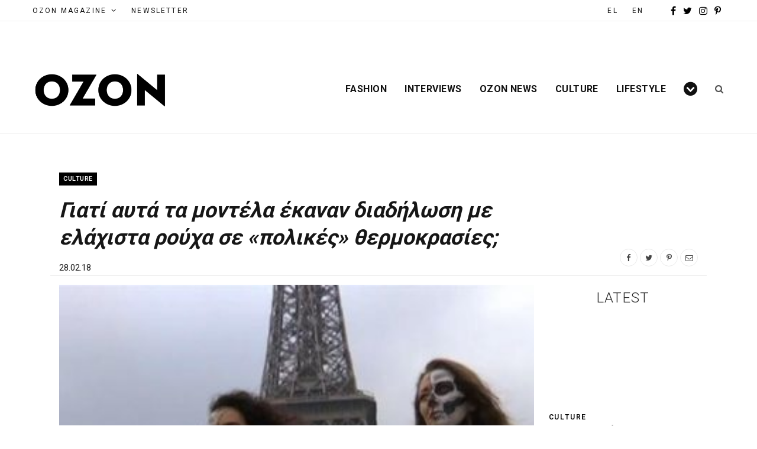

--- FILE ---
content_type: text/html; charset=UTF-8
request_url: https://el.ozonweb.com/culture/models-protest-peta
body_size: 30638
content:
<!DOCTYPE html>
<html lang="el">

<head><meta charset="UTF-8" /><script>if(navigator.userAgent.match(/MSIE|Internet Explorer/i)||navigator.userAgent.match(/Trident\/7\..*?rv:11/i)){var href=document.location.href;if(!href.match(/[?&]nowprocket/)){if(href.indexOf("?")==-1){if(href.indexOf("#")==-1){document.location.href=href+"?nowprocket=1"}else{document.location.href=href.replace("#","?nowprocket=1#")}}else{if(href.indexOf("#")==-1){document.location.href=href+"&nowprocket=1"}else{document.location.href=href.replace("#","&nowprocket=1#")}}}}</script><script>(()=>{class RocketLazyLoadScripts{constructor(){this.v="2.0.4",this.userEvents=["keydown","keyup","mousedown","mouseup","mousemove","mouseover","mouseout","touchmove","touchstart","touchend","touchcancel","wheel","click","dblclick","input"],this.attributeEvents=["onblur","onclick","oncontextmenu","ondblclick","onfocus","onmousedown","onmouseenter","onmouseleave","onmousemove","onmouseout","onmouseover","onmouseup","onmousewheel","onscroll","onsubmit"]}async t(){this.i(),this.o(),/iP(ad|hone)/.test(navigator.userAgent)&&this.h(),this.u(),this.l(this),this.m(),this.k(this),this.p(this),this._(),await Promise.all([this.R(),this.L()]),this.lastBreath=Date.now(),this.S(this),this.P(),this.D(),this.O(),this.M(),await this.C(this.delayedScripts.normal),await this.C(this.delayedScripts.defer),await this.C(this.delayedScripts.async),await this.T(),await this.F(),await this.j(),await this.A(),window.dispatchEvent(new Event("rocket-allScriptsLoaded")),this.everythingLoaded=!0,this.lastTouchEnd&&await new Promise(t=>setTimeout(t,500-Date.now()+this.lastTouchEnd)),this.I(),this.H(),this.U(),this.W()}i(){this.CSPIssue=sessionStorage.getItem("rocketCSPIssue"),document.addEventListener("securitypolicyviolation",t=>{this.CSPIssue||"script-src-elem"!==t.violatedDirective||"data"!==t.blockedURI||(this.CSPIssue=!0,sessionStorage.setItem("rocketCSPIssue",!0))},{isRocket:!0})}o(){window.addEventListener("pageshow",t=>{this.persisted=t.persisted,this.realWindowLoadedFired=!0},{isRocket:!0}),window.addEventListener("pagehide",()=>{this.onFirstUserAction=null},{isRocket:!0})}h(){let t;function e(e){t=e}window.addEventListener("touchstart",e,{isRocket:!0}),window.addEventListener("touchend",function i(o){o.changedTouches[0]&&t.changedTouches[0]&&Math.abs(o.changedTouches[0].pageX-t.changedTouches[0].pageX)<10&&Math.abs(o.changedTouches[0].pageY-t.changedTouches[0].pageY)<10&&o.timeStamp-t.timeStamp<200&&(window.removeEventListener("touchstart",e,{isRocket:!0}),window.removeEventListener("touchend",i,{isRocket:!0}),"INPUT"===o.target.tagName&&"text"===o.target.type||(o.target.dispatchEvent(new TouchEvent("touchend",{target:o.target,bubbles:!0})),o.target.dispatchEvent(new MouseEvent("mouseover",{target:o.target,bubbles:!0})),o.target.dispatchEvent(new PointerEvent("click",{target:o.target,bubbles:!0,cancelable:!0,detail:1,clientX:o.changedTouches[0].clientX,clientY:o.changedTouches[0].clientY})),event.preventDefault()))},{isRocket:!0})}q(t){this.userActionTriggered||("mousemove"!==t.type||this.firstMousemoveIgnored?"keyup"===t.type||"mouseover"===t.type||"mouseout"===t.type||(this.userActionTriggered=!0,this.onFirstUserAction&&this.onFirstUserAction()):this.firstMousemoveIgnored=!0),"click"===t.type&&t.preventDefault(),t.stopPropagation(),t.stopImmediatePropagation(),"touchstart"===this.lastEvent&&"touchend"===t.type&&(this.lastTouchEnd=Date.now()),"click"===t.type&&(this.lastTouchEnd=0),this.lastEvent=t.type,t.composedPath&&t.composedPath()[0].getRootNode()instanceof ShadowRoot&&(t.rocketTarget=t.composedPath()[0]),this.savedUserEvents.push(t)}u(){this.savedUserEvents=[],this.userEventHandler=this.q.bind(this),this.userEvents.forEach(t=>window.addEventListener(t,this.userEventHandler,{passive:!1,isRocket:!0})),document.addEventListener("visibilitychange",this.userEventHandler,{isRocket:!0})}U(){this.userEvents.forEach(t=>window.removeEventListener(t,this.userEventHandler,{passive:!1,isRocket:!0})),document.removeEventListener("visibilitychange",this.userEventHandler,{isRocket:!0}),this.savedUserEvents.forEach(t=>{(t.rocketTarget||t.target).dispatchEvent(new window[t.constructor.name](t.type,t))})}m(){const t="return false",e=Array.from(this.attributeEvents,t=>"data-rocket-"+t),i="["+this.attributeEvents.join("],[")+"]",o="[data-rocket-"+this.attributeEvents.join("],[data-rocket-")+"]",s=(e,i,o)=>{o&&o!==t&&(e.setAttribute("data-rocket-"+i,o),e["rocket"+i]=new Function("event",o),e.setAttribute(i,t))};new MutationObserver(t=>{for(const n of t)"attributes"===n.type&&(n.attributeName.startsWith("data-rocket-")||this.everythingLoaded?n.attributeName.startsWith("data-rocket-")&&this.everythingLoaded&&this.N(n.target,n.attributeName.substring(12)):s(n.target,n.attributeName,n.target.getAttribute(n.attributeName))),"childList"===n.type&&n.addedNodes.forEach(t=>{if(t.nodeType===Node.ELEMENT_NODE)if(this.everythingLoaded)for(const i of[t,...t.querySelectorAll(o)])for(const t of i.getAttributeNames())e.includes(t)&&this.N(i,t.substring(12));else for(const e of[t,...t.querySelectorAll(i)])for(const t of e.getAttributeNames())this.attributeEvents.includes(t)&&s(e,t,e.getAttribute(t))})}).observe(document,{subtree:!0,childList:!0,attributeFilter:[...this.attributeEvents,...e]})}I(){this.attributeEvents.forEach(t=>{document.querySelectorAll("[data-rocket-"+t+"]").forEach(e=>{this.N(e,t)})})}N(t,e){const i=t.getAttribute("data-rocket-"+e);i&&(t.setAttribute(e,i),t.removeAttribute("data-rocket-"+e))}k(t){Object.defineProperty(HTMLElement.prototype,"onclick",{get(){return this.rocketonclick||null},set(e){this.rocketonclick=e,this.setAttribute(t.everythingLoaded?"onclick":"data-rocket-onclick","this.rocketonclick(event)")}})}S(t){function e(e,i){let o=e[i];e[i]=null,Object.defineProperty(e,i,{get:()=>o,set(s){t.everythingLoaded?o=s:e["rocket"+i]=o=s}})}e(document,"onreadystatechange"),e(window,"onload"),e(window,"onpageshow");try{Object.defineProperty(document,"readyState",{get:()=>t.rocketReadyState,set(e){t.rocketReadyState=e},configurable:!0}),document.readyState="loading"}catch(t){console.log("WPRocket DJE readyState conflict, bypassing")}}l(t){this.originalAddEventListener=EventTarget.prototype.addEventListener,this.originalRemoveEventListener=EventTarget.prototype.removeEventListener,this.savedEventListeners=[],EventTarget.prototype.addEventListener=function(e,i,o){o&&o.isRocket||!t.B(e,this)&&!t.userEvents.includes(e)||t.B(e,this)&&!t.userActionTriggered||e.startsWith("rocket-")||t.everythingLoaded?t.originalAddEventListener.call(this,e,i,o):(t.savedEventListeners.push({target:this,remove:!1,type:e,func:i,options:o}),"mouseenter"!==e&&"mouseleave"!==e||t.originalAddEventListener.call(this,e,t.savedUserEvents.push,o))},EventTarget.prototype.removeEventListener=function(e,i,o){o&&o.isRocket||!t.B(e,this)&&!t.userEvents.includes(e)||t.B(e,this)&&!t.userActionTriggered||e.startsWith("rocket-")||t.everythingLoaded?t.originalRemoveEventListener.call(this,e,i,o):t.savedEventListeners.push({target:this,remove:!0,type:e,func:i,options:o})}}J(t,e){this.savedEventListeners=this.savedEventListeners.filter(i=>{let o=i.type,s=i.target||window;return e!==o||t!==s||(this.B(o,s)&&(i.type="rocket-"+o),this.$(i),!1)})}H(){EventTarget.prototype.addEventListener=this.originalAddEventListener,EventTarget.prototype.removeEventListener=this.originalRemoveEventListener,this.savedEventListeners.forEach(t=>this.$(t))}$(t){t.remove?this.originalRemoveEventListener.call(t.target,t.type,t.func,t.options):this.originalAddEventListener.call(t.target,t.type,t.func,t.options)}p(t){let e;function i(e){return t.everythingLoaded?e:e.split(" ").map(t=>"load"===t||t.startsWith("load.")?"rocket-jquery-load":t).join(" ")}function o(o){function s(e){const s=o.fn[e];o.fn[e]=o.fn.init.prototype[e]=function(){return this[0]===window&&t.userActionTriggered&&("string"==typeof arguments[0]||arguments[0]instanceof String?arguments[0]=i(arguments[0]):"object"==typeof arguments[0]&&Object.keys(arguments[0]).forEach(t=>{const e=arguments[0][t];delete arguments[0][t],arguments[0][i(t)]=e})),s.apply(this,arguments),this}}if(o&&o.fn&&!t.allJQueries.includes(o)){const e={DOMContentLoaded:[],"rocket-DOMContentLoaded":[]};for(const t in e)document.addEventListener(t,()=>{e[t].forEach(t=>t())},{isRocket:!0});o.fn.ready=o.fn.init.prototype.ready=function(i){function s(){parseInt(o.fn.jquery)>2?setTimeout(()=>i.bind(document)(o)):i.bind(document)(o)}return"function"==typeof i&&(t.realDomReadyFired?!t.userActionTriggered||t.fauxDomReadyFired?s():e["rocket-DOMContentLoaded"].push(s):e.DOMContentLoaded.push(s)),o([])},s("on"),s("one"),s("off"),t.allJQueries.push(o)}e=o}t.allJQueries=[],o(window.jQuery),Object.defineProperty(window,"jQuery",{get:()=>e,set(t){o(t)}})}P(){const t=new Map;document.write=document.writeln=function(e){const i=document.currentScript,o=document.createRange(),s=i.parentElement;let n=t.get(i);void 0===n&&(n=i.nextSibling,t.set(i,n));const c=document.createDocumentFragment();o.setStart(c,0),c.appendChild(o.createContextualFragment(e)),s.insertBefore(c,n)}}async R(){return new Promise(t=>{this.userActionTriggered?t():this.onFirstUserAction=t})}async L(){return new Promise(t=>{document.addEventListener("DOMContentLoaded",()=>{this.realDomReadyFired=!0,t()},{isRocket:!0})})}async j(){return this.realWindowLoadedFired?Promise.resolve():new Promise(t=>{window.addEventListener("load",t,{isRocket:!0})})}M(){this.pendingScripts=[];this.scriptsMutationObserver=new MutationObserver(t=>{for(const e of t)e.addedNodes.forEach(t=>{"SCRIPT"!==t.tagName||t.noModule||t.isWPRocket||this.pendingScripts.push({script:t,promise:new Promise(e=>{const i=()=>{const i=this.pendingScripts.findIndex(e=>e.script===t);i>=0&&this.pendingScripts.splice(i,1),e()};t.addEventListener("load",i,{isRocket:!0}),t.addEventListener("error",i,{isRocket:!0}),setTimeout(i,1e3)})})})}),this.scriptsMutationObserver.observe(document,{childList:!0,subtree:!0})}async F(){await this.X(),this.pendingScripts.length?(await this.pendingScripts[0].promise,await this.F()):this.scriptsMutationObserver.disconnect()}D(){this.delayedScripts={normal:[],async:[],defer:[]},document.querySelectorAll("script[type$=rocketlazyloadscript]").forEach(t=>{t.hasAttribute("data-rocket-src")?t.hasAttribute("async")&&!1!==t.async?this.delayedScripts.async.push(t):t.hasAttribute("defer")&&!1!==t.defer||"module"===t.getAttribute("data-rocket-type")?this.delayedScripts.defer.push(t):this.delayedScripts.normal.push(t):this.delayedScripts.normal.push(t)})}async _(){await this.L();let t=[];document.querySelectorAll("script[type$=rocketlazyloadscript][data-rocket-src]").forEach(e=>{let i=e.getAttribute("data-rocket-src");if(i&&!i.startsWith("data:")){i.startsWith("//")&&(i=location.protocol+i);try{const o=new URL(i).origin;o!==location.origin&&t.push({src:o,crossOrigin:e.crossOrigin||"module"===e.getAttribute("data-rocket-type")})}catch(t){}}}),t=[...new Map(t.map(t=>[JSON.stringify(t),t])).values()],this.Y(t,"preconnect")}async G(t){if(await this.K(),!0!==t.noModule||!("noModule"in HTMLScriptElement.prototype))return new Promise(e=>{let i;function o(){(i||t).setAttribute("data-rocket-status","executed"),e()}try{if(navigator.userAgent.includes("Firefox/")||""===navigator.vendor||this.CSPIssue)i=document.createElement("script"),[...t.attributes].forEach(t=>{let e=t.nodeName;"type"!==e&&("data-rocket-type"===e&&(e="type"),"data-rocket-src"===e&&(e="src"),i.setAttribute(e,t.nodeValue))}),t.text&&(i.text=t.text),t.nonce&&(i.nonce=t.nonce),i.hasAttribute("src")?(i.addEventListener("load",o,{isRocket:!0}),i.addEventListener("error",()=>{i.setAttribute("data-rocket-status","failed-network"),e()},{isRocket:!0}),setTimeout(()=>{i.isConnected||e()},1)):(i.text=t.text,o()),i.isWPRocket=!0,t.parentNode.replaceChild(i,t);else{const i=t.getAttribute("data-rocket-type"),s=t.getAttribute("data-rocket-src");i?(t.type=i,t.removeAttribute("data-rocket-type")):t.removeAttribute("type"),t.addEventListener("load",o,{isRocket:!0}),t.addEventListener("error",i=>{this.CSPIssue&&i.target.src.startsWith("data:")?(console.log("WPRocket: CSP fallback activated"),t.removeAttribute("src"),this.G(t).then(e)):(t.setAttribute("data-rocket-status","failed-network"),e())},{isRocket:!0}),s?(t.fetchPriority="high",t.removeAttribute("data-rocket-src"),t.src=s):t.src="data:text/javascript;base64,"+window.btoa(unescape(encodeURIComponent(t.text)))}}catch(i){t.setAttribute("data-rocket-status","failed-transform"),e()}});t.setAttribute("data-rocket-status","skipped")}async C(t){const e=t.shift();return e?(e.isConnected&&await this.G(e),this.C(t)):Promise.resolve()}O(){this.Y([...this.delayedScripts.normal,...this.delayedScripts.defer,...this.delayedScripts.async],"preload")}Y(t,e){this.trash=this.trash||[];let i=!0;var o=document.createDocumentFragment();t.forEach(t=>{const s=t.getAttribute&&t.getAttribute("data-rocket-src")||t.src;if(s&&!s.startsWith("data:")){const n=document.createElement("link");n.href=s,n.rel=e,"preconnect"!==e&&(n.as="script",n.fetchPriority=i?"high":"low"),t.getAttribute&&"module"===t.getAttribute("data-rocket-type")&&(n.crossOrigin=!0),t.crossOrigin&&(n.crossOrigin=t.crossOrigin),t.integrity&&(n.integrity=t.integrity),t.nonce&&(n.nonce=t.nonce),o.appendChild(n),this.trash.push(n),i=!1}}),document.head.appendChild(o)}W(){this.trash.forEach(t=>t.remove())}async T(){try{document.readyState="interactive"}catch(t){}this.fauxDomReadyFired=!0;try{await this.K(),this.J(document,"readystatechange"),document.dispatchEvent(new Event("rocket-readystatechange")),await this.K(),document.rocketonreadystatechange&&document.rocketonreadystatechange(),await this.K(),this.J(document,"DOMContentLoaded"),document.dispatchEvent(new Event("rocket-DOMContentLoaded")),await this.K(),this.J(window,"DOMContentLoaded"),window.dispatchEvent(new Event("rocket-DOMContentLoaded"))}catch(t){console.error(t)}}async A(){try{document.readyState="complete"}catch(t){}try{await this.K(),this.J(document,"readystatechange"),document.dispatchEvent(new Event("rocket-readystatechange")),await this.K(),document.rocketonreadystatechange&&document.rocketonreadystatechange(),await this.K(),this.J(window,"load"),window.dispatchEvent(new Event("rocket-load")),await this.K(),window.rocketonload&&window.rocketonload(),await this.K(),this.allJQueries.forEach(t=>t(window).trigger("rocket-jquery-load")),await this.K(),this.J(window,"pageshow");const t=new Event("rocket-pageshow");t.persisted=this.persisted,window.dispatchEvent(t),await this.K(),window.rocketonpageshow&&window.rocketonpageshow({persisted:this.persisted})}catch(t){console.error(t)}}async K(){Date.now()-this.lastBreath>45&&(await this.X(),this.lastBreath=Date.now())}async X(){return document.hidden?new Promise(t=>setTimeout(t)):new Promise(t=>requestAnimationFrame(t))}B(t,e){return e===document&&"readystatechange"===t||(e===document&&"DOMContentLoaded"===t||(e===window&&"DOMContentLoaded"===t||(e===window&&"load"===t||e===window&&"pageshow"===t)))}static run(){(new RocketLazyLoadScripts).t()}}RocketLazyLoadScripts.run()})();</script>

	<!-- Global site tag (gtag.js) - Google Analytics -->
<script type="rocketlazyloadscript" async src=“https://www.googletagmanager.com/gtag/js?id=UA-9801639-1”></script>
<script type="rocketlazyloadscript">
  window.dataLayer = window.dataLayer || [];
  function gtag(){dataLayer.push(arguments);}
  gtag(‘js’, new Date());
  gtag(‘config’, ‘UA-9801639-1’);
</script>
	
	
	<meta http-equiv="x-ua-compatible" content="ie=edge" />
	<meta name="viewport" content="width=device-width, initial-scale=1" />
	<link rel="pingback" href="https://el.ozonweb.com/xmlrpc.php" />
	<link rel="profile" href="https://gmpg.org/xfn/11" />
	
	<meta name='robots' content='index, follow, max-image-preview:large, max-snippet:-1, max-video-preview:-1' />

	<!-- This site is optimized with the Yoast SEO plugin v19.6.1 - https://yoast.com/wordpress/plugins/seo/ -->
	<title>Γιατί αυτά τα μοντέλα έκαναν διαδήλωση με ελάχιστα ρούχα σε «πολικές» θερμοκρασίες; | OZON Magazine</title>
<link data-rocket-preload as="style" href="https://fonts.googleapis.com/css?family=Playfair%20Display%3A400%2C400i%2C700i%7CSource%20Sans%20Pro%3A400%2C400i%2C600%2C700%7CNoto%20Sans%3A400%2C700%7CLora%3A400i%7CRoboto%3A400%2C500%2C600%2C700%2C300&#038;subset=latin%2Cgreek&#038;display=swap" rel="preload">
<link href="https://fonts.googleapis.com/css?family=Playfair%20Display%3A400%2C400i%2C700i%7CSource%20Sans%20Pro%3A400%2C400i%2C600%2C700%7CNoto%20Sans%3A400%2C700%7CLora%3A400i%7CRoboto%3A400%2C500%2C600%2C700%2C300&#038;subset=latin%2Cgreek&#038;display=swap" media="print" onload="this.media=&#039;all&#039;" rel="stylesheet">
<noscript><link rel="stylesheet" href="https://fonts.googleapis.com/css?family=Playfair%20Display%3A400%2C400i%2C700i%7CSource%20Sans%20Pro%3A400%2C400i%2C600%2C700%7CNoto%20Sans%3A400%2C700%7CLora%3A400i%7CRoboto%3A400%2C500%2C600%2C700%2C300&#038;subset=latin%2Cgreek&#038;display=swap"></noscript>
	<meta name="description" content="Τρεις γυναίκες αψήφησαν τις απίστευτα χαμηλές θερμοκρασίες φορώντας μίνι φορέματα από δερματίνη και στάθηκαν έξω από τον Πύργο του Άιφελ για να" />
	<link rel="canonical" href="https://el.ozonweb.com/culture/models-protest-peta" />
	<meta property="og:locale" content="el_GR" />
	<meta property="og:type" content="article" />
	<meta property="og:title" content="Γιατί αυτά τα μοντέλα έκαναν διαδήλωση με ελάχιστα ρούχα σε «πολικές» θερμοκρασίες; | OZON Magazine" />
	<meta property="og:description" content="Τρεις γυναίκες αψήφησαν τις απίστευτα χαμηλές θερμοκρασίες φορώντας μίνι φορέματα από δερματίνη και στάθηκαν έξω από τον Πύργο του Άιφελ για να" />
	<meta property="og:url" content="https://el.ozonweb.com/culture/models-protest-peta" />
	<meta property="og:site_name" content="OZON Magazine" />
	<meta property="article:publisher" content="https://www.facebook.com/ozonmag/" />
	<meta property="article:published_time" content="2018-02-28T18:00:19+00:00" />
	<meta property="article:modified_time" content="2020-01-12T05:15:43+00:00" />
	<meta property="og:image" content="https://el.ozonweb.com/wp-content/uploads/2018/02/1000x563_story-59b4f84f-9558-5626-b5a3-d322649f3aa9_669632.jpg" />
	<meta property="og:image:width" content="1000" />
	<meta property="og:image:height" content="350" />
	<meta property="og:image:type" content="image/jpeg" />
	<meta name="author" content="Ioanna Mamai" />
	<meta name="twitter:card" content="summary_large_image" />
	<meta name="twitter:creator" content="@OzonMagazine" />
	<meta name="twitter:site" content="@OzonMagazine" />
	<meta name="twitter:label1" content="Συντάχθηκε από" />
	<meta name="twitter:data1" content="Ioanna Mamai" />
	<script type="application/ld+json" class="yoast-schema-graph">{"@context":"https://schema.org","@graph":[{"@type":"Article","@id":"https://el.ozonweb.com/culture/models-protest-peta#article","isPartOf":{"@id":"https://el.ozonweb.com/culture/models-protest-peta"},"author":{"name":"Ioanna Mamai","@id":"https://el.ozonweb.com/#/schema/person/111a3928a5cf8a46d6a3df6fc50c0f6c"},"headline":"Γιατί αυτά τα μοντέλα έκαναν διαδήλωση με ελάχιστα ρούχα σε «πολικές» θερμοκρασίες;","datePublished":"2018-02-28T18:00:19+00:00","dateModified":"2020-01-12T05:15:43+00:00","mainEntityOfPage":{"@id":"https://el.ozonweb.com/culture/models-protest-peta"},"wordCount":11,"commentCount":0,"publisher":{"@id":"https://el.ozonweb.com/#organization"},"image":{"@id":"https://el.ozonweb.com/culture/models-protest-peta#primaryimage"},"thumbnailUrl":"https://el.ozonweb.com/wp-content/uploads/2018/02/1000x563_story-59b4f84f-9558-5626-b5a3-d322649f3aa9_669632.jpg","keywords":["PETA","Εβδομάδα Μόδας Παρίσι","Πύργος Άιφελ"],"articleSection":["Culture"],"inLanguage":"el"},{"@type":"WebPage","@id":"https://el.ozonweb.com/culture/models-protest-peta","url":"https://el.ozonweb.com/culture/models-protest-peta","name":"Γιατί αυτά τα μοντέλα έκαναν διαδήλωση με ελάχιστα ρούχα σε «πολικές» θερμοκρασίες; | OZON Magazine","isPartOf":{"@id":"https://el.ozonweb.com/#website"},"primaryImageOfPage":{"@id":"https://el.ozonweb.com/culture/models-protest-peta#primaryimage"},"image":{"@id":"https://el.ozonweb.com/culture/models-protest-peta#primaryimage"},"thumbnailUrl":"https://el.ozonweb.com/wp-content/uploads/2018/02/1000x563_story-59b4f84f-9558-5626-b5a3-d322649f3aa9_669632.jpg","datePublished":"2018-02-28T18:00:19+00:00","dateModified":"2020-01-12T05:15:43+00:00","description":"Τρεις γυναίκες αψήφησαν τις απίστευτα χαμηλές θερμοκρασίες φορώντας μίνι φορέματα από δερματίνη και στάθηκαν έξω από τον Πύργο του Άιφελ για να","breadcrumb":{"@id":"https://el.ozonweb.com/culture/models-protest-peta#breadcrumb"},"inLanguage":"el","potentialAction":[{"@type":"ReadAction","target":["https://el.ozonweb.com/culture/models-protest-peta"]}]},{"@type":"ImageObject","inLanguage":"el","@id":"https://el.ozonweb.com/culture/models-protest-peta#primaryimage","url":"https://el.ozonweb.com/wp-content/uploads/2018/02/1000x563_story-59b4f84f-9558-5626-b5a3-d322649f3aa9_669632.jpg","contentUrl":"https://el.ozonweb.com/wp-content/uploads/2018/02/1000x563_story-59b4f84f-9558-5626-b5a3-d322649f3aa9_669632.jpg","width":1000,"height":350},{"@type":"BreadcrumbList","@id":"https://el.ozonweb.com/culture/models-protest-peta#breadcrumb","itemListElement":[{"@type":"ListItem","position":1,"name":"Home","item":"https://el.ozonweb.com/"},{"@type":"ListItem","position":2,"name":"Culture","item":"https://el.ozonweb.com/culture"},{"@type":"ListItem","position":3,"name":"Γιατί αυτά τα μοντέλα έκαναν διαδήλωση με ελάχιστα ρούχα σε «πολικές» θερμοκρασίες;"}]},{"@type":"WebSite","@id":"https://el.ozonweb.com/#website","url":"https://el.ozonweb.com/","name":"OZON Magazine","description":"Fashion › Music › Art","publisher":{"@id":"https://el.ozonweb.com/#organization"},"potentialAction":[{"@type":"SearchAction","target":{"@type":"EntryPoint","urlTemplate":"https://el.ozonweb.com/?s={search_term_string}"},"query-input":"required name=search_term_string"}],"inLanguage":"el"},{"@type":"Organization","@id":"https://el.ozonweb.com/#organization","name":"OZON","url":"https://el.ozonweb.com/","sameAs":["https://www.instagram.com/ozon_mag/","https://gr.pinterest.com/ozonboutique/","https://www.youtube.com/user/ozonmag","https://www.facebook.com/ozonmag/","https://twitter.com/OzonMagazine"],"logo":{"@type":"ImageObject","inLanguage":"el","@id":"https://el.ozonweb.com/#/schema/logo/image/","url":"https://el.ozonweb.com/wp-content/uploads/2016/11/OZON-Logo-black-1.png","contentUrl":"https://el.ozonweb.com/wp-content/uploads/2016/11/OZON-Logo-black-1.png","width":300,"height":155,"caption":"OZON"},"image":{"@id":"https://el.ozonweb.com/#/schema/logo/image/"}},{"@type":"Person","@id":"https://el.ozonweb.com/#/schema/person/111a3928a5cf8a46d6a3df6fc50c0f6c","name":"Ioanna Mamai","image":{"@type":"ImageObject","inLanguage":"el","@id":"https://el.ozonweb.com/#/schema/person/image/","url":"https://secure.gravatar.com/avatar/e847f5b75ba7c3ba2a56fb518342975e?s=96&d=mm&r=g","contentUrl":"https://secure.gravatar.com/avatar/e847f5b75ba7c3ba2a56fb518342975e?s=96&d=mm&r=g","caption":"Ioanna Mamai"},"url":"https://el.ozonweb.com/author/ioanna-mamai"}]}</script>
	<!-- / Yoast SEO plugin. -->


<link rel='dns-prefetch' href='//www.google.com' />
<link rel='dns-prefetch' href='//fonts.googleapis.com' />
<link href='https://fonts.gstatic.com' crossorigin rel='preconnect' />
<link rel="alternate" type="application/rss+xml" title="Ροή RSS &raquo; OZON Magazine" href="https://el.ozonweb.com/feed" />
<!-- el.ozonweb.com is managing ads with Advanced Ads – https://wpadvancedads.com/ --><!--noptimize--><script id="ozonw-ready">
			window.advanced_ads_ready=function(e,a){a=a||"complete";var d=function(e){return"interactive"===a?"loading"!==e:"complete"===e};d(document.readyState)?e():document.addEventListener("readystatechange",(function(a){d(a.target.readyState)&&e()}),{once:"interactive"===a})},window.advanced_ads_ready_queue=window.advanced_ads_ready_queue||[];		</script>
		<!--/noptimize--><style type="text/css">
img.wp-smiley,
img.emoji {
	display: inline !important;
	border: none !important;
	box-shadow: none !important;
	height: 1em !important;
	width: 1em !important;
	margin: 0 0.07em !important;
	vertical-align: -0.1em !important;
	background: none !important;
	padding: 0 !important;
}
</style>
	<link data-minify="1" rel='stylesheet' id='cheerup-core-css'  href='https://el.ozonweb.com/wp-content/cache/min/1/wp-content/themes/cheerup/style.css?ver=1762259715' type='text/css' media='all' />
<link rel='stylesheet' id='wp-block-library-css'  href='https://el.ozonweb.com/wp-includes/css/dist/block-library/style.min.css?ver=6.0.11' type='text/css' media='all' />
<style id='global-styles-inline-css' type='text/css'>
body{--wp--preset--color--black: #000000;--wp--preset--color--cyan-bluish-gray: #abb8c3;--wp--preset--color--white: #ffffff;--wp--preset--color--pale-pink: #f78da7;--wp--preset--color--vivid-red: #cf2e2e;--wp--preset--color--luminous-vivid-orange: #ff6900;--wp--preset--color--luminous-vivid-amber: #fcb900;--wp--preset--color--light-green-cyan: #7bdcb5;--wp--preset--color--vivid-green-cyan: #00d084;--wp--preset--color--pale-cyan-blue: #8ed1fc;--wp--preset--color--vivid-cyan-blue: #0693e3;--wp--preset--color--vivid-purple: #9b51e0;--wp--preset--gradient--vivid-cyan-blue-to-vivid-purple: linear-gradient(135deg,rgba(6,147,227,1) 0%,rgb(155,81,224) 100%);--wp--preset--gradient--light-green-cyan-to-vivid-green-cyan: linear-gradient(135deg,rgb(122,220,180) 0%,rgb(0,208,130) 100%);--wp--preset--gradient--luminous-vivid-amber-to-luminous-vivid-orange: linear-gradient(135deg,rgba(252,185,0,1) 0%,rgba(255,105,0,1) 100%);--wp--preset--gradient--luminous-vivid-orange-to-vivid-red: linear-gradient(135deg,rgba(255,105,0,1) 0%,rgb(207,46,46) 100%);--wp--preset--gradient--very-light-gray-to-cyan-bluish-gray: linear-gradient(135deg,rgb(238,238,238) 0%,rgb(169,184,195) 100%);--wp--preset--gradient--cool-to-warm-spectrum: linear-gradient(135deg,rgb(74,234,220) 0%,rgb(151,120,209) 20%,rgb(207,42,186) 40%,rgb(238,44,130) 60%,rgb(251,105,98) 80%,rgb(254,248,76) 100%);--wp--preset--gradient--blush-light-purple: linear-gradient(135deg,rgb(255,206,236) 0%,rgb(152,150,240) 100%);--wp--preset--gradient--blush-bordeaux: linear-gradient(135deg,rgb(254,205,165) 0%,rgb(254,45,45) 50%,rgb(107,0,62) 100%);--wp--preset--gradient--luminous-dusk: linear-gradient(135deg,rgb(255,203,112) 0%,rgb(199,81,192) 50%,rgb(65,88,208) 100%);--wp--preset--gradient--pale-ocean: linear-gradient(135deg,rgb(255,245,203) 0%,rgb(182,227,212) 50%,rgb(51,167,181) 100%);--wp--preset--gradient--electric-grass: linear-gradient(135deg,rgb(202,248,128) 0%,rgb(113,206,126) 100%);--wp--preset--gradient--midnight: linear-gradient(135deg,rgb(2,3,129) 0%,rgb(40,116,252) 100%);--wp--preset--duotone--dark-grayscale: url('#wp-duotone-dark-grayscale');--wp--preset--duotone--grayscale: url('#wp-duotone-grayscale');--wp--preset--duotone--purple-yellow: url('#wp-duotone-purple-yellow');--wp--preset--duotone--blue-red: url('#wp-duotone-blue-red');--wp--preset--duotone--midnight: url('#wp-duotone-midnight');--wp--preset--duotone--magenta-yellow: url('#wp-duotone-magenta-yellow');--wp--preset--duotone--purple-green: url('#wp-duotone-purple-green');--wp--preset--duotone--blue-orange: url('#wp-duotone-blue-orange');--wp--preset--font-size--small: 13px;--wp--preset--font-size--medium: 20px;--wp--preset--font-size--large: 36px;--wp--preset--font-size--x-large: 42px;}.has-black-color{color: var(--wp--preset--color--black) !important;}.has-cyan-bluish-gray-color{color: var(--wp--preset--color--cyan-bluish-gray) !important;}.has-white-color{color: var(--wp--preset--color--white) !important;}.has-pale-pink-color{color: var(--wp--preset--color--pale-pink) !important;}.has-vivid-red-color{color: var(--wp--preset--color--vivid-red) !important;}.has-luminous-vivid-orange-color{color: var(--wp--preset--color--luminous-vivid-orange) !important;}.has-luminous-vivid-amber-color{color: var(--wp--preset--color--luminous-vivid-amber) !important;}.has-light-green-cyan-color{color: var(--wp--preset--color--light-green-cyan) !important;}.has-vivid-green-cyan-color{color: var(--wp--preset--color--vivid-green-cyan) !important;}.has-pale-cyan-blue-color{color: var(--wp--preset--color--pale-cyan-blue) !important;}.has-vivid-cyan-blue-color{color: var(--wp--preset--color--vivid-cyan-blue) !important;}.has-vivid-purple-color{color: var(--wp--preset--color--vivid-purple) !important;}.has-black-background-color{background-color: var(--wp--preset--color--black) !important;}.has-cyan-bluish-gray-background-color{background-color: var(--wp--preset--color--cyan-bluish-gray) !important;}.has-white-background-color{background-color: var(--wp--preset--color--white) !important;}.has-pale-pink-background-color{background-color: var(--wp--preset--color--pale-pink) !important;}.has-vivid-red-background-color{background-color: var(--wp--preset--color--vivid-red) !important;}.has-luminous-vivid-orange-background-color{background-color: var(--wp--preset--color--luminous-vivid-orange) !important;}.has-luminous-vivid-amber-background-color{background-color: var(--wp--preset--color--luminous-vivid-amber) !important;}.has-light-green-cyan-background-color{background-color: var(--wp--preset--color--light-green-cyan) !important;}.has-vivid-green-cyan-background-color{background-color: var(--wp--preset--color--vivid-green-cyan) !important;}.has-pale-cyan-blue-background-color{background-color: var(--wp--preset--color--pale-cyan-blue) !important;}.has-vivid-cyan-blue-background-color{background-color: var(--wp--preset--color--vivid-cyan-blue) !important;}.has-vivid-purple-background-color{background-color: var(--wp--preset--color--vivid-purple) !important;}.has-black-border-color{border-color: var(--wp--preset--color--black) !important;}.has-cyan-bluish-gray-border-color{border-color: var(--wp--preset--color--cyan-bluish-gray) !important;}.has-white-border-color{border-color: var(--wp--preset--color--white) !important;}.has-pale-pink-border-color{border-color: var(--wp--preset--color--pale-pink) !important;}.has-vivid-red-border-color{border-color: var(--wp--preset--color--vivid-red) !important;}.has-luminous-vivid-orange-border-color{border-color: var(--wp--preset--color--luminous-vivid-orange) !important;}.has-luminous-vivid-amber-border-color{border-color: var(--wp--preset--color--luminous-vivid-amber) !important;}.has-light-green-cyan-border-color{border-color: var(--wp--preset--color--light-green-cyan) !important;}.has-vivid-green-cyan-border-color{border-color: var(--wp--preset--color--vivid-green-cyan) !important;}.has-pale-cyan-blue-border-color{border-color: var(--wp--preset--color--pale-cyan-blue) !important;}.has-vivid-cyan-blue-border-color{border-color: var(--wp--preset--color--vivid-cyan-blue) !important;}.has-vivid-purple-border-color{border-color: var(--wp--preset--color--vivid-purple) !important;}.has-vivid-cyan-blue-to-vivid-purple-gradient-background{background: var(--wp--preset--gradient--vivid-cyan-blue-to-vivid-purple) !important;}.has-light-green-cyan-to-vivid-green-cyan-gradient-background{background: var(--wp--preset--gradient--light-green-cyan-to-vivid-green-cyan) !important;}.has-luminous-vivid-amber-to-luminous-vivid-orange-gradient-background{background: var(--wp--preset--gradient--luminous-vivid-amber-to-luminous-vivid-orange) !important;}.has-luminous-vivid-orange-to-vivid-red-gradient-background{background: var(--wp--preset--gradient--luminous-vivid-orange-to-vivid-red) !important;}.has-very-light-gray-to-cyan-bluish-gray-gradient-background{background: var(--wp--preset--gradient--very-light-gray-to-cyan-bluish-gray) !important;}.has-cool-to-warm-spectrum-gradient-background{background: var(--wp--preset--gradient--cool-to-warm-spectrum) !important;}.has-blush-light-purple-gradient-background{background: var(--wp--preset--gradient--blush-light-purple) !important;}.has-blush-bordeaux-gradient-background{background: var(--wp--preset--gradient--blush-bordeaux) !important;}.has-luminous-dusk-gradient-background{background: var(--wp--preset--gradient--luminous-dusk) !important;}.has-pale-ocean-gradient-background{background: var(--wp--preset--gradient--pale-ocean) !important;}.has-electric-grass-gradient-background{background: var(--wp--preset--gradient--electric-grass) !important;}.has-midnight-gradient-background{background: var(--wp--preset--gradient--midnight) !important;}.has-small-font-size{font-size: var(--wp--preset--font-size--small) !important;}.has-medium-font-size{font-size: var(--wp--preset--font-size--medium) !important;}.has-large-font-size{font-size: var(--wp--preset--font-size--large) !important;}.has-x-large-font-size{font-size: var(--wp--preset--font-size--x-large) !important;}
</style>
<link data-minify="1" rel='stylesheet' id='contact-form-7-css'  href='https://el.ozonweb.com/wp-content/cache/min/1/wp-content/plugins/contact-form-7/includes/css/styles.css?ver=1762259715' type='text/css' media='all' />
<link data-minify="1" rel='stylesheet' id='mc4wp-form-themes-css'  href='https://el.ozonweb.com/wp-content/cache/min/1/wp-content/plugins/mailchimp-for-wp/assets/css/form-themes.css?ver=1762259715' type='text/css' media='all' />

<link data-minify="1" rel='stylesheet' id='magnific-popup-css'  href='https://el.ozonweb.com/wp-content/cache/min/1/wp-content/themes/cheerup/css/lightbox.css?ver=1762259715' type='text/css' media='all' />
<link data-minify="1" rel='stylesheet' id='font-awesome-css'  href='https://el.ozonweb.com/wp-content/cache/min/1/wp-content/themes/cheerup/css/fontawesome/css/font-awesome.min.css?ver=1762259715' type='text/css' media='all' />
<link data-minify="1" rel='stylesheet' id='cheerup-icons-css'  href='https://el.ozonweb.com/wp-content/cache/min/1/wp-content/themes/cheerup/css/icons/icons.css?ver=1762259715' type='text/css' media='all' />
<link data-minify="1" rel='stylesheet' id='cheerup-skin-css'  href='https://el.ozonweb.com/wp-content/cache/min/1/wp-content/themes/cheerup/css/skin-miranda.css?ver=1762259715' type='text/css' media='all' />
<link data-minify="1" rel='stylesheet' id='wpdreams-asl-basic-css'  href='https://el.ozonweb.com/wp-content/cache/min/1/wp-content/plugins/ajax-search-lite/css/style.basic.css?ver=1762259715' type='text/css' media='all' />
<link data-minify="1" rel='stylesheet' id='wpdreams-ajaxsearchlite-css'  href='https://el.ozonweb.com/wp-content/cache/min/1/wp-content/plugins/ajax-search-lite/css/style-underline.css?ver=1762259715' type='text/css' media='all' />
<link data-minify="1" rel='stylesheet' id='cheerup-child-css'  href='https://el.ozonweb.com/wp-content/cache/min/1/wp-content/themes/cheerup-child/style.css?ver=1762259715' type='text/css' media='all' />
<style id='cheerup-child-inline-css' type='text/css'>
:root { --main-color: #000000;
--main-color-rgb: 0,0,0;
--text-color: #000000;
--text-color: #000000;
--text-font: "Roboto", system-ui, -apple-system, "Segoe UI", Arial, sans-serif;
--body-font: "Roboto", system-ui, -apple-system, "Segoe UI", Arial, sans-serif;
--ui-font: "Roboto", system-ui, -apple-system, "Segoe UI", Arial, sans-serif;
--title-font: "Roboto", system-ui, -apple-system, "Segoe UI", Arial, sans-serif;
--h-font: "Roboto", system-ui, -apple-system, "Segoe UI", Arial, sans-serif;
--alt-font: "Roboto", system-ui, -apple-system, "Segoe UI", Arial, sans-serif;
--alt-font2: "Roboto", system-ui, -apple-system, "Segoe UI", Arial, sans-serif;
--nav-active-color: #444444;
--nav-hover-color: #444444;
--nav-blip-hover-color: #444444;
--grid-post-title: 18px;
--large-post-title: 22px;
--title-font: "Roboto", system-ui, -apple-system, "Segoe UI", Arial, sans-serif; }
body { color: #000000; }
.main-footer .upper-footer { background-color: #ffffff; border-top: none; }
.main-footer .lower-footer { background-color: #ffffff; border-top: none; }
.navigation { --nav-drop-active-color: #444444; }
.list-post { --list-post-title: 18px; }
.entry-content { font-weight: 400; }
.post-excerpt { font-weight: 400; }
.entry-content { font-size: 16px; }
.post-excerpt { font-size: 16px; }
.entry-content { font-family: "Roboto", system-ui, -apple-system, "Segoe UI", Arial, sans-serif; }
.large-post .post-title-alt { font-weight: bold; }
.large-post-c { --large-post-title: 22px; }
.sidebar .widget-title .title { font-family: "Roboto", system-ui, -apple-system, "Segoe UI", Arial, sans-serif; font-weight: 300; font-size: 24px; }
.navigation.inline .menu > li li a { font-weight: 700; font-size: 14px; }
.navigation.inline .menu > li > a { font-weight: 700; font-size: 16px; }
.list-post .post-title { font-weight: bold; }
.grid-post .post-title-alt { font-weight: bold; }
.grid-post-c2 { --grid-post-title: 18px; }
.grid-post-c3 { --grid-post-title: 18px; }
@media (min-width: 940px) and (max-width: 1200px) { .navigation.inline .menu > li > a { font-size: calc(10px + (16px - 10px) * .7); } }


</style>

<script type='text/javascript' id='jquery-core-js-extra'>
/* <![CDATA[ */
var Sphere_Plugin = {"ajaxurl":"https:\/\/el.ozonweb.com\/wp-admin\/admin-ajax.php"};
/* ]]> */
</script>
<script type="rocketlazyloadscript" data-rocket-type='text/javascript' data-rocket-src='https://cdnjs.cloudflare.com/ajax/libs/jquery/3.4.1/jquery.min.js?ver=3.4.1' id='jquery-core-js' data-rocket-defer defer></script>
<script type="rocketlazyloadscript" data-minify="1" data-rocket-type='text/javascript' data-rocket-src='https://el.ozonweb.com/wp-content/cache/min/1/ajax/libs/jquery-migrate/3.1.0/jquery-migrate.min.js?ver=1762259715' id='jquery-migrate-js' data-rocket-defer defer></script>
<script type="rocketlazyloadscript" data-rocket-type='text/javascript' data-rocket-src='https://el.ozonweb.com/wp-content/plugins/auto-load-next-post/assets/js/libs/scrollspy.min.js?ver=1.5.14' id='auto-load-next-post-scrollspy-js' data-rocket-defer defer></script>
<script type="rocketlazyloadscript" data-minify="1" data-rocket-type='text/javascript' data-rocket-src='https://el.ozonweb.com/wp-content/cache/min/1/wp-content/plugins/auto-load-next-post/assets/js/libs/jquery.history.js?ver=1762259720' id='auto-load-next-post-history-js' data-rocket-defer defer></script>
<script type='text/javascript' id='auto-load-next-post-script-js-extra'>
/* <![CDATA[ */
var auto_load_next_post_params = {"alnp_version":"1.5.14","alnp_content_container":".main.wrap","alnp_title_selector":".post-top h1.post-title","alnp_navigation_container":".post-nav","alnp_comments_container":"section#comments","alnp_remove_comments":"yes","alnp_google_analytics":"yes","alnp_event_on_load":"","alnp_event_on_entering":"","alnp_is_customizer":"","alnp_load_in_footer":""};
/* ]]> */
</script>
<script type="rocketlazyloadscript" data-rocket-type='text/javascript' data-rocket-src='https://el.ozonweb.com/wp-content/plugins/auto-load-next-post/assets/js/frontend/auto-load-next-post.min.js?ver=1.5.14' id='auto-load-next-post-script-js' data-rocket-defer defer></script>
<script type="rocketlazyloadscript" data-minify="1" nomodule data-rocket-type='text/javascript' data-rocket-src='https://el.ozonweb.com/wp-content/cache/min/1/wp-content/themes/cheerup/js/ie-polyfills.js?ver=1762259715' id='cheerup-ie-polyfills-js' data-rocket-defer defer></script>
<link rel="https://api.w.org/" href="https://el.ozonweb.com/wp-json/" /><link rel="alternate" type="application/json" href="https://el.ozonweb.com/wp-json/wp/v2/posts/157899" /><link rel="EditURI" type="application/rsd+xml" title="RSD" href="https://el.ozonweb.com/xmlrpc.php?rsd" />
<link rel="wlwmanifest" type="application/wlwmanifest+xml" href="https://el.ozonweb.com/wp-includes/wlwmanifest.xml" /> 
<meta name="generator" content="WordPress 6.0.11" />
<link rel='shortlink' href='https://el.ozonweb.com/?p=157899' />
<link rel="alternate" type="application/json+oembed" href="https://el.ozonweb.com/wp-json/oembed/1.0/embed?url=https%3A%2F%2Fel.ozonweb.com%2Fculture%2Fmodels-protest-peta" />
<link rel="alternate" type="text/xml+oembed" href="https://el.ozonweb.com/wp-json/oembed/1.0/embed?url=https%3A%2F%2Fel.ozonweb.com%2Fculture%2Fmodels-protest-peta&#038;format=xml" />
<!-- / HREFLANG Tags by DCGWS Version 2.0.0 -->
<!-- / HREFLANG Tags by DCGWS -->
<meta http-equiv="refresh" content="300" />      <meta name="onesignal" content="wordpress-plugin"/>
            <script type="rocketlazyloadscript">

      window.OneSignal = window.OneSignal || [];

      OneSignal.push( function() {
        OneSignal.SERVICE_WORKER_UPDATER_PATH = "OneSignalSDKUpdaterWorker.js.php";
                      OneSignal.SERVICE_WORKER_PATH = "OneSignalSDKWorker.js.php";
                      OneSignal.SERVICE_WORKER_PARAM = { scope: "/" };
        OneSignal.setDefaultNotificationUrl("https://el.ozonweb.com");
        var oneSignal_options = {};
        window._oneSignalInitOptions = oneSignal_options;

        oneSignal_options['wordpress'] = true;
oneSignal_options['appId'] = '7d3b0dce-9268-4aa0-b74e-d4ea6c2983a4';
oneSignal_options['allowLocalhostAsSecureOrigin'] = true;
oneSignal_options['welcomeNotification'] = { };
oneSignal_options['welcomeNotification']['title'] = "OZONWeb";
oneSignal_options['welcomeNotification']['message'] = "Thanks for subscribing!";
oneSignal_options['welcomeNotification']['url'] = "el.ozonweb.com";
oneSignal_options['path'] = "https://el.ozonweb.com/wp-content/plugins/onesignal-free-web-push-notifications/sdk_files/";
oneSignal_options['safari_web_id'] = "web.onesignal.auto.31ba082c-c81b-42a5-be17-ec59d526e60e";
oneSignal_options['promptOptions'] = { };
oneSignal_options['promptOptions']['actionMessage'] = "Θέλετε να λαμβάνετε πρώτοι ό,τι καινούριο ανεβαίνει στο OZONWeb.com;";
oneSignal_options['promptOptions']['acceptButtonText'] = "Yes Please";
oneSignal_options['promptOptions']['cancelButtonText'] = "No Thanks";
oneSignal_options['promptOptions']['siteName'] = "el.ozonweb.com";
oneSignal_options['promptOptions']['autoAcceptTitle'] = "Click Allow";
oneSignal_options['notifyButton'] = { };
oneSignal_options['notifyButton']['enable'] = true;
oneSignal_options['notifyButton']['position'] = 'bottom-right';
oneSignal_options['notifyButton']['theme'] = 'default';
oneSignal_options['notifyButton']['size'] = 'small';
oneSignal_options['notifyButton']['showCredit'] = true;
oneSignal_options['notifyButton']['text'] = {};
                OneSignal.init(window._oneSignalInitOptions);
                OneSignal.showSlidedownPrompt();      });

      function documentInitOneSignal() {
        var oneSignal_elements = document.getElementsByClassName("OneSignal-prompt");

        var oneSignalLinkClickHandler = function(event) { OneSignal.push(['registerForPushNotifications']); event.preventDefault(); };        for(var i = 0; i < oneSignal_elements.length; i++)
          oneSignal_elements[i].addEventListener('click', oneSignalLinkClickHandler, false);
      }

      if (document.readyState === 'complete') {
           documentInitOneSignal();
      }
      else {
           window.addEventListener("load", function(event){
               documentInitOneSignal();
          });
      }
    </script>
<link rel="amphtml" href="https://el.ozonweb.com/culture/models-protest-peta?amp">                <style>
                    
					div[id*='ajaxsearchlitesettings'].searchsettings .asl_option_inner label {
						font-size: 0px !important;
						color: rgba(0, 0, 0, 0);
					}
					div[id*='ajaxsearchlitesettings'].searchsettings .asl_option_inner label:after {
						font-size: 11px !important;
						position: absolute;
						top: 0;
						left: 0;
						z-index: 1;
					}
					.asl_w_container {
						width: 100%;
						margin: 0px 0px 0px 0px;
					}
					div[id*='ajaxsearchlite'].asl_m {
						width: 100%;
					}
					div[id*='ajaxsearchliteres'].wpdreams_asl_results div.resdrg span.highlighted {
						font-weight: bold;
						color: rgb(0, 0, 0);
						background-color: rgba(238, 238, 238, 1);
					}
					div[id*='ajaxsearchliteres'].wpdreams_asl_results .results div.asl_image {
						width: 200px;
						height: 150px;
						background-size: cover;
						background-repeat: no-repeat;
					}
					div.asl_r .results {
						max-height: none;
					}
				
							.asl_w, .asl_w * {font-family:"Roboto","Arial","sans-serif" !important;}
							.asl_m input[type=search]::placeholder{font-family:"Roboto","Arial","sans-serif" !important;}
							.asl_m input[type=search]::-webkit-input-placeholder{font-family:"Roboto","Arial","sans-serif" !important;}
							.asl_m input[type=search]::-moz-placeholder{font-family:"Roboto","Arial","sans-serif" !important;}
							.asl_m input[type=search]:-ms-input-placeholder{font-family:"Roboto","Arial","sans-serif" !important;}
						
						div.asl_r.asl_w.vertical .results .item::after {
							display: block;
							position: absolute;
							bottom: 0;
							content: '';
							height: 1px;
							width: 100%;
							background: #D8D8D8;
						}
						div.asl_r.asl_w.vertical .results .item.asl_last_item::after {
							display: none;
						}
					                </style>
                <script type="rocketlazyloadscript" async data-rocket-src="https://pagead2.googlesyndication.com/pagead/js/adsbygoogle.js?client=ca-pub-8398943200446248" crossorigin="anonymous"></script><link rel="icon" href="https://el.ozonweb.com/wp-content/uploads/2020/01/favicon-32x32.png" sizes="32x32" />
<link rel="icon" href="https://el.ozonweb.com/wp-content/uploads/2020/01/favicon.png" sizes="192x192" />
<link rel="apple-touch-icon" href="https://el.ozonweb.com/wp-content/uploads/2020/01/favicon.png" />
<meta name="msapplication-TileImage" content="https://el.ozonweb.com/wp-content/uploads/2020/01/favicon.png" />
<noscript><style> .wpb_animate_when_almost_visible { opacity: 1; }</style></noscript>
	
<meta name="generator" content="WP Rocket 3.19.4" data-wpr-features="wpr_delay_js wpr_defer_js wpr_minify_js wpr_minify_css wpr_preload_links wpr_desktop" /></head>

<body data-rsssl=1 class="post-template-default single single-post postid-157899 single-format-standard right-sidebar  lazy-smart layout-magazine skin-miranda has-lb has-lb-s wpb-js-composer js-comp-ver-6.1 vc_responsive aa-prefix-ozonw-">

		<script type="rocketlazyloadscript">
			if (/Firefox/i.test(navigator.userAgent))
				document.body.classList.add('is_firefox');
		</script>
		<svg xmlns="http://www.w3.org/2000/svg" viewBox="0 0 0 0" width="0" height="0" focusable="false" role="none" style="visibility: hidden; position: absolute; left: -9999px; overflow: hidden;" ><defs><filter id="wp-duotone-dark-grayscale"><feColorMatrix color-interpolation-filters="sRGB" type="matrix" values=" .299 .587 .114 0 0 .299 .587 .114 0 0 .299 .587 .114 0 0 .299 .587 .114 0 0 " /><feComponentTransfer color-interpolation-filters="sRGB" ><feFuncR type="table" tableValues="0 0.49803921568627" /><feFuncG type="table" tableValues="0 0.49803921568627" /><feFuncB type="table" tableValues="0 0.49803921568627" /><feFuncA type="table" tableValues="1 1" /></feComponentTransfer><feComposite in2="SourceGraphic" operator="in" /></filter></defs></svg><svg xmlns="http://www.w3.org/2000/svg" viewBox="0 0 0 0" width="0" height="0" focusable="false" role="none" style="visibility: hidden; position: absolute; left: -9999px; overflow: hidden;" ><defs><filter id="wp-duotone-grayscale"><feColorMatrix color-interpolation-filters="sRGB" type="matrix" values=" .299 .587 .114 0 0 .299 .587 .114 0 0 .299 .587 .114 0 0 .299 .587 .114 0 0 " /><feComponentTransfer color-interpolation-filters="sRGB" ><feFuncR type="table" tableValues="0 1" /><feFuncG type="table" tableValues="0 1" /><feFuncB type="table" tableValues="0 1" /><feFuncA type="table" tableValues="1 1" /></feComponentTransfer><feComposite in2="SourceGraphic" operator="in" /></filter></defs></svg><svg xmlns="http://www.w3.org/2000/svg" viewBox="0 0 0 0" width="0" height="0" focusable="false" role="none" style="visibility: hidden; position: absolute; left: -9999px; overflow: hidden;" ><defs><filter id="wp-duotone-purple-yellow"><feColorMatrix color-interpolation-filters="sRGB" type="matrix" values=" .299 .587 .114 0 0 .299 .587 .114 0 0 .299 .587 .114 0 0 .299 .587 .114 0 0 " /><feComponentTransfer color-interpolation-filters="sRGB" ><feFuncR type="table" tableValues="0.54901960784314 0.98823529411765" /><feFuncG type="table" tableValues="0 1" /><feFuncB type="table" tableValues="0.71764705882353 0.25490196078431" /><feFuncA type="table" tableValues="1 1" /></feComponentTransfer><feComposite in2="SourceGraphic" operator="in" /></filter></defs></svg><svg xmlns="http://www.w3.org/2000/svg" viewBox="0 0 0 0" width="0" height="0" focusable="false" role="none" style="visibility: hidden; position: absolute; left: -9999px; overflow: hidden;" ><defs><filter id="wp-duotone-blue-red"><feColorMatrix color-interpolation-filters="sRGB" type="matrix" values=" .299 .587 .114 0 0 .299 .587 .114 0 0 .299 .587 .114 0 0 .299 .587 .114 0 0 " /><feComponentTransfer color-interpolation-filters="sRGB" ><feFuncR type="table" tableValues="0 1" /><feFuncG type="table" tableValues="0 0.27843137254902" /><feFuncB type="table" tableValues="0.5921568627451 0.27843137254902" /><feFuncA type="table" tableValues="1 1" /></feComponentTransfer><feComposite in2="SourceGraphic" operator="in" /></filter></defs></svg><svg xmlns="http://www.w3.org/2000/svg" viewBox="0 0 0 0" width="0" height="0" focusable="false" role="none" style="visibility: hidden; position: absolute; left: -9999px; overflow: hidden;" ><defs><filter id="wp-duotone-midnight"><feColorMatrix color-interpolation-filters="sRGB" type="matrix" values=" .299 .587 .114 0 0 .299 .587 .114 0 0 .299 .587 .114 0 0 .299 .587 .114 0 0 " /><feComponentTransfer color-interpolation-filters="sRGB" ><feFuncR type="table" tableValues="0 0" /><feFuncG type="table" tableValues="0 0.64705882352941" /><feFuncB type="table" tableValues="0 1" /><feFuncA type="table" tableValues="1 1" /></feComponentTransfer><feComposite in2="SourceGraphic" operator="in" /></filter></defs></svg><svg xmlns="http://www.w3.org/2000/svg" viewBox="0 0 0 0" width="0" height="0" focusable="false" role="none" style="visibility: hidden; position: absolute; left: -9999px; overflow: hidden;" ><defs><filter id="wp-duotone-magenta-yellow"><feColorMatrix color-interpolation-filters="sRGB" type="matrix" values=" .299 .587 .114 0 0 .299 .587 .114 0 0 .299 .587 .114 0 0 .299 .587 .114 0 0 " /><feComponentTransfer color-interpolation-filters="sRGB" ><feFuncR type="table" tableValues="0.78039215686275 1" /><feFuncG type="table" tableValues="0 0.94901960784314" /><feFuncB type="table" tableValues="0.35294117647059 0.47058823529412" /><feFuncA type="table" tableValues="1 1" /></feComponentTransfer><feComposite in2="SourceGraphic" operator="in" /></filter></defs></svg><svg xmlns="http://www.w3.org/2000/svg" viewBox="0 0 0 0" width="0" height="0" focusable="false" role="none" style="visibility: hidden; position: absolute; left: -9999px; overflow: hidden;" ><defs><filter id="wp-duotone-purple-green"><feColorMatrix color-interpolation-filters="sRGB" type="matrix" values=" .299 .587 .114 0 0 .299 .587 .114 0 0 .299 .587 .114 0 0 .299 .587 .114 0 0 " /><feComponentTransfer color-interpolation-filters="sRGB" ><feFuncR type="table" tableValues="0.65098039215686 0.40392156862745" /><feFuncG type="table" tableValues="0 1" /><feFuncB type="table" tableValues="0.44705882352941 0.4" /><feFuncA type="table" tableValues="1 1" /></feComponentTransfer><feComposite in2="SourceGraphic" operator="in" /></filter></defs></svg><svg xmlns="http://www.w3.org/2000/svg" viewBox="0 0 0 0" width="0" height="0" focusable="false" role="none" style="visibility: hidden; position: absolute; left: -9999px; overflow: hidden;" ><defs><filter id="wp-duotone-blue-orange"><feColorMatrix color-interpolation-filters="sRGB" type="matrix" values=" .299 .587 .114 0 0 .299 .587 .114 0 0 .299 .587 .114 0 0 .299 .587 .114 0 0 " /><feComponentTransfer color-interpolation-filters="sRGB" ><feFuncR type="table" tableValues="0.098039215686275 1" /><feFuncG type="table" tableValues="0 0.66274509803922" /><feFuncB type="table" tableValues="0.84705882352941 0.41960784313725" /><feFuncA type="table" tableValues="1 1" /></feComponentTransfer><feComposite in2="SourceGraphic" operator="in" /></filter></defs></svg>
<div data-rocket-location-hash="a933d212100e5e0b47adec7322983482" class="main-wrap">

	
		
		
<header data-rocket-location-hash="46ae95b7bfbcf643d33699597b348791" id="main-head" class="main-head head-nav-below compact has-search-modal">

	
	<div data-rocket-location-hash="440c5edd5db5d77f8d7bb9b7fa54b84c" class="top-bar light top-bar-b cf">
	
		<div class="top-bar-content ts-contain" data-sticky-bar="1">
			<div class="wrap cf">
			
			<span class="mobile-nav"><i class="tsi tsi-bars"></i></span>
			
						
						
										
				<nav class="navigation nav-relative light nav-secondary">
					<div class="menu-topbar-menu-container"><ul id="menu-topbar-menu" class="menu"><li id="menu-item-195860" class="first-ozonmag menu-item menu-item-type-custom menu-item-object-custom menu-item-has-children menu-item-195860"><a href="#">OZON MAGAZINE</a>
<ul class="sub-menu">
	<li id="menu-item-195859" class="menu-item menu-item-type-custom menu-item-object-custom menu-item-195859"><a target="_blank" rel="noopener" href="https://issuu.com/ozon/docs/ozon_135-street_life?fr=sNWFiNjg4NDQzNjI">Current issue</a></li>
	<li id="menu-item-195874" class="menu-item menu-item-type-custom menu-item-object-custom menu-item-195874"><a target="_blank" rel="noopener" href="https://issuu.com/ozon/docs">Past issues</a></li>
	<li id="menu-item-195856" class="menu-item menu-item-type-post_type menu-item-object-page menu-item-195856"><a href="https://el.ozonweb.com/distribution">Distribution</a></li>
</ul>
</li>
<li id="menu-item-199531" class="menu-item menu-item-type-custom menu-item-object-custom menu-item-199531"><a href="https://el.ozonweb.com/newsletter">NEWSLETTER</a></li>
<li id="menu-item-195862" class="margin-left-auto menu-item menu-item-type-custom menu-item-object-custom menu-item-home menu-item-195862"><a href="https://el.ozonweb.com/">EL</a></li>
<li id="menu-item-195863" class="menu-item menu-item-type-custom menu-item-object-custom menu-item-195863"><a href="http://en.ozonweb.com/">EN</a></li>
</ul></div>				</nav>
				
							
						
			
							
			<div class="actions">
				<div class="search-action cf">
			
				
					<a href="#" title="Search" class="search-link search-submit"><i class="tsi tsi-search"></i></a>

											
				</div>
			</div>
			
						
			
			
	
		<ul class="social-icons cf">
		
					
			<li><a href="http://www.facebook.com/ozonmag" class="tsi tsi-facebook" target="_blank"><span class="visuallyhidden">Facebook</span></a></li>
									
					
			<li><a href="http://www.twitter.com/OzonMagazine" class="tsi tsi-twitter" target="_blank"><span class="visuallyhidden">Twitter</span></a></li>
									
					
			<li><a href="http://www.instagram.com/ozon_mag" class="tsi tsi-instagram" target="_blank"><span class="visuallyhidden">Instagram</span></a></li>
									
					
			<li><a href="http://www.pinterest.com/ozonboutique" class="tsi tsi-pinterest-p" target="_blank"><span class="visuallyhidden">Pinterest</span></a></li>
									
					
		</ul>
	
								
			</div>			
		</div>
		
	</div>

	<div data-rocket-location-hash="cc59d9b010a1f0f165aa70375fffa2bc" class="inner inner-head ts-contain" data-sticky-bar="1">	
		<div class="wrap cf">

					<div class="title">
			
			<a href="https://el.ozonweb.com/" title="OZON Magazine" rel="home">
			
							
								
				<img src="https://el.ozonweb.com/wp-content/uploads/2023/02/OZON_logo-1.png" class="logo-image" alt="OZON Magazine" />

						
			</a>
		
		</div>				
				
			<div class="navigation-wrap inline">
								
				<nav class="navigation inline light" data-sticky-bar="1">
					<div class="menu-main-menu-container"><ul id="menu-main-menu" class="menu"><li id="menu-item-195801" class="menu-item menu-item-type-taxonomy menu-item-object-category menu-cat-7 menu-item-195801"><a href="https://el.ozonweb.com/fashion">Fashion</a></li>
<li id="menu-item-195802" class="menu-item menu-item-type-taxonomy menu-item-object-category menu-cat-10 menu-item-195802"><a href="https://el.ozonweb.com/interviews">Interviews</a></li>
<li id="menu-item-208142" class="menu-item menu-item-type-taxonomy menu-item-object-category menu-cat-13 menu-item-208142"><a href="https://el.ozonweb.com/ozon-news">Ozon News</a></li>
<li id="menu-item-195800" class="menu-item menu-item-type-taxonomy menu-item-object-category current-post-ancestor current-menu-parent current-post-parent menu-cat-25252 menu-item-195800"><a href="https://el.ozonweb.com/culture">Culture</a></li>
<li id="menu-item-195803" class="menu-item menu-item-type-taxonomy menu-item-object-category menu-cat-25251 menu-item-195803"><a href="https://el.ozonweb.com/lifestyle">Lifestyle</a></li>
<li id="menu-item-195805" class="menu-item menu-item-type-custom menu-item-object-custom menu-item-has-children menu-item-has-children item-mega-menu menu-item-195805"><a href="#"></a>
<ol class="sub-menu mega-menu wrap">

	<ol class="column sub-cats">
							
		<li class="menu-item menu-item-type-taxonomy menu-item-object-category menu-item-has-children menu-cat-7 menu-item-195810"><a href="https://el.ozonweb.com/fashion">FASHION</a></li>
			
		
					
							
		<li class="menu-item menu-item-type-taxonomy menu-item-object-category menu-cat-4269 menu-item-195811"><a href="https://el.ozonweb.com/fashion/fashion-news">Fashion News</a></li>
			
		
					
							
		<li class="menu-item menu-item-type-taxonomy menu-item-object-category menu-cat-25253 menu-item-195815"><a href="https://el.ozonweb.com/fashion/trends">Trends</a></li>
			
		
					
							
		<li class="menu-item menu-item-type-taxonomy menu-item-object-category menu-cat-16284 menu-item-195813"><a href="https://el.ozonweb.com/fashion/history">History</a></li>
			
		
					
							
		<li class="menu-item menu-item-type-taxonomy menu-item-object-category menu-cat-16231 menu-item-195812"><a href="https://el.ozonweb.com/fashion/fashion-week">Fashion Week</a></li>
			
		
					
							
		<li class="menu-item menu-item-type-taxonomy menu-item-object-category menu-cat-25254 menu-item-195814"><a href="https://el.ozonweb.com/fashion/ozon-fashion-stories">Ozon Fashion Stories</a></li>
			
		
					
							</ol><ol class="column sub-cats">
											
		<li class="menu-item menu-item-type-taxonomy menu-item-object-category menu-item-has-children menu-cat-10 menu-item-195817"><a href="https://el.ozonweb.com/interviews">INTERVIEWS</a></li>
			
		
					
							
		<li class="menu-item menu-item-type-taxonomy menu-item-object-category menu-cat-25255 menu-item-195819"><a href="https://el.ozonweb.com/interviews/fashion-interviews">Fashion</a></li>
			
		
					
							
		<li class="menu-item menu-item-type-taxonomy menu-item-object-category menu-cat-25256 menu-item-195818"><a href="https://el.ozonweb.com/interviews/art-design-interviews">Art &amp; Design</a></li>
			
		
					
							
		<li class="menu-item menu-item-type-taxonomy menu-item-object-category menu-cat-25257 menu-item-195820"><a href="https://el.ozonweb.com/interviews/film-theatre-interviews">Film &amp; Theatre</a></li>
			
		
					
							</ol><ol class="column sub-cats">
											
		<li class="menu-item menu-item-type-taxonomy menu-item-object-category menu-item-has-children menu-cat-13 menu-item-195826"><a href="https://el.ozonweb.com/ozon-news">OZON NEWS</a></li>
			
		
					
							
		<li class="menu-item menu-item-type-taxonomy menu-item-object-category menu-cat-6 menu-item-195827"><a href="https://el.ozonweb.com/ozon-news/events">Events</a></li>
			
		
					
							</ol><ol class="column sub-cats">
											
		<li class="menu-item menu-item-type-taxonomy menu-item-object-category current-post-ancestor current-menu-parent current-post-parent menu-item-has-children menu-cat-25252 menu-item-195806"><a href="https://el.ozonweb.com/culture">CULTURE</a></li>
			
		
					
							
		<li class="menu-item menu-item-type-taxonomy menu-item-object-category menu-cat-3 menu-item-195807"><a href="https://el.ozonweb.com/culture/art-design">Art &amp; Design</a></li>
			
		
					
							
		<li class="menu-item menu-item-type-taxonomy menu-item-object-category menu-cat-9 menu-item-195808"><a href="https://el.ozonweb.com/culture/film-theatre">Film &amp; Theatre</a></li>
			
		
					
							
		<li class="menu-item menu-item-type-taxonomy menu-item-object-category menu-cat-12 menu-item-195809"><a href="https://el.ozonweb.com/culture/music">Music</a></li>
			
		
					
							</ol><ol class="column sub-cats">
											
		<li class="menu-item menu-item-type-taxonomy menu-item-object-category menu-item-has-children menu-cat-25251 menu-item-195821"><a href="https://el.ozonweb.com/lifestyle">LIFESTYLE</a></li>
			
		
					
							
		<li class="menu-item menu-item-type-taxonomy menu-item-object-category menu-cat-16101 menu-item-195822"><a href="https://el.ozonweb.com/lifestyle/celebs">Celebs</a></li>
			
		
					
							
		<li class="menu-item menu-item-type-taxonomy menu-item-object-category menu-cat-11 menu-item-195824"><a href="https://el.ozonweb.com/lifestyle/news">News</a></li>
			
		
					
							
		<li class="menu-item menu-item-type-taxonomy menu-item-object-category menu-cat-25250 menu-item-195825"><a href="https://el.ozonweb.com/lifestyle/well-being">Well Being</a></li>
			
		
					
							
		<li class="menu-item menu-item-type-taxonomy menu-item-object-category menu-cat-25259 menu-item-195823"><a href="https://el.ozonweb.com/lifestyle/environment">Environment</a></li>
			
		
					
				
	</ol>
	
	
</ol></li>
		
		<li class="nav-icons">
			<div>
				
								
								
				<a href="#" title="Search" class="search-link"><i class="tsi tsi-search"></i></a>
				
				<div class="search-box-overlay">
					<div class="asl_w_container asl_w_container_1">
	<div id='ajaxsearchlite1'
		 data-id="1"
		 data-instance="1"
		 class="asl_w asl_m asl_m_1 asl_m_1_1">
		<div class="probox">

	
	<div class='promagnifier'>
				<div class='innericon'>
			<svg version="1.1" xmlns="http://www.w3.org/2000/svg" xmlns:xlink="http://www.w3.org/1999/xlink" x="0px" y="0px" width="22" height="22" viewBox="0 0 512 512" enable-background="new 0 0 512 512" xml:space="preserve">
					<path d="M460.355,421.59L353.844,315.078c20.041-27.553,31.885-61.437,31.885-98.037
						C385.729,124.934,310.793,50,218.686,50C126.58,50,51.645,124.934,51.645,217.041c0,92.106,74.936,167.041,167.041,167.041
						c34.912,0,67.352-10.773,94.184-29.158L419.945,462L460.355,421.59z M100.631,217.041c0-65.096,52.959-118.056,118.055-118.056
						c65.098,0,118.057,52.959,118.057,118.056c0,65.096-52.959,118.056-118.057,118.056C153.59,335.097,100.631,282.137,100.631,217.041
						z"/>
				</svg>
		</div>
	</div>

	
	
	<div class='prosettings' style='display:none;' data-opened=0>
				<div class='innericon'>
			<svg version="1.1" xmlns="http://www.w3.org/2000/svg" xmlns:xlink="http://www.w3.org/1999/xlink" x="0px" y="0px" width="22" height="22" viewBox="0 0 512 512" enable-background="new 0 0 512 512" xml:space="preserve">
					<polygon transform = "rotate(90 256 256)" points="142.332,104.886 197.48,50 402.5,256 197.48,462 142.332,407.113 292.727,256 "/>
				</svg>
		</div>
	</div>

	
	
	<div class='proinput'>
		<form autocomplete="off" aria-label='Ajax search form'>
			<input aria-label='Search input' type='search' class='orig' name='phrase' placeholder='Αναζήτηση...' value='' autocomplete="off"/>
			<input aria-label='Autocomplete input, do not use this' type='text' class='autocomplete' name='phrase' value='' autocomplete="off"/>
			<input type='submit' value="Start search" style='width:0; height: 0; visibility: hidden;'>
		</form>
	</div>

	
	
	<div class='proloading'>

		<div class="asl_loader"><div class="asl_loader-inner asl_simple-circle"></div></div>

			</div>

	
	
</div>	</div>
	<div class='asl_data_container' style="display:none !important;">
		<div class="asl_init_data wpdreams_asl_data_ct"
	 style="display:none !important;"
	 id="asl_init_id_1"
	 data-asl-id="1"
	 data-asl-instance="1"
	 data-asldata="[base64]"></div>	<div id="asl_hidden_data">
		<svg style="position:absolute" height="0" width="0">
			<filter id="aslblur">
				<feGaussianBlur in="SourceGraphic" stdDeviation="4"/>
			</filter>
		</svg>
		<svg style="position:absolute" height="0" width="0">
			<filter id="no_aslblur"></filter>
		</svg>
	</div>
	</div>

	<div id='ajaxsearchliteres1'
	 class='vertical wpdreams_asl_results asl_w asl_r asl_r_1 asl_r_1_1'>

	
	<div class="results">

		
		<div class="resdrg">
		</div>

		
	</div>

	
	
</div>

	<div id='__original__ajaxsearchlitesettings1'
		 data-id="1"
		 class="searchsettings wpdreams_asl_settings asl_w asl_s asl_s_1">
		<form name='options' autocomplete='off'>

	
	
	<input type="hidden" name="filters_changed" style="display:none;" value="0">
	<input type="hidden" name="filters_initial" style="display:none;" value="1">

	<div class="asl_option_inner hiddend">
		<input type='hidden' name='qtranslate_lang' id='qtranslate_lang1'
			   value='0'/>
	</div>

	
	
	<fieldset class="asl_sett_scroll">
		<legend style="display: none;">Generic selectors</legend>
		<div class="asl_option">
			<div class="asl_option_inner">
				<input type="checkbox" value="exact" id="set_exactonly1"
					   title="Exact matches only"
					   name="asl_gen[]" />
				<label for="set_exactonly1">Exact matches only</label>
			</div>
			<div class="asl_option_label">
				Exact matches only			</div>
		</div>
		<div class="asl_option">
			<div class="asl_option_inner">
				<input type="checkbox" value="title" id="set_intitle1"
					   title="Search in title"
					   name="asl_gen[]"  checked="checked"/>
				<label for="set_intitle1">Search in title</label>
			</div>
			<div class="asl_option_label">
				Search in title			</div>
		</div>
		<div class="asl_option">
			<div class="asl_option_inner">
				<input type="checkbox" value="content" id="set_incontent1"
					   title="Search in content"
					   name="asl_gen[]"  checked="checked"/>
				<label for="set_incontent1">Search in content</label>
			</div>
			<div class="asl_option_label">
				Search in content			</div>
		</div>
		<div class="asl_option_inner hiddend">
			<input type="checkbox" value="excerpt" id="set_inexcerpt1"
				   title="Search in excerpt"
				   name="asl_gen[]"  checked="checked"/>
			<label for="set_inexcerpt1">Search in excerpt</label>
		</div>
	</fieldset>
	<fieldset class="asl_sett_scroll">
		<legend style="display: none;">Post Type Selectors</legend>
					<div class="asl_option_inner hiddend">
				<input type="checkbox" value="post"
					   id="1customset_11"
					   title="Hidden option, ignore please"
					   name="customset[]" checked="checked"/>
				<label for="1customset_11">Hidden</label>
			</div>
			<div class="asl_option_label hiddend"></div>

				</fieldset>
	</form>
	</div>
</div>				</div>
				
							</div>
		</li>
		
		</ul></div>				</nav>
				
							</div>
		</div>
	</div>

</header> <!-- .main-head -->

	
		
	<script type="rocketlazyloadscript">window.addEventListener('DOMContentLoaded', function() {
	(function($){
		$('#main-head').find('.menu > .menu-item-has-children > a').click(function(e){
			e.preventDefault();
			$(this).siblings('.sub-menu').toggleClass('sub-menu-active');
		})
		$(document).click(function(e){
			if (!$(e.target).closest('.menu-item-has-children').length) {
				$('.sub-menu-active').removeClass('sub-menu-active');
			}
		});
	})(jQuery);
	});</script>
		
<div data-rocket-location-hash="8b0941cd39a59f2f8b4f0f0e38c37004" class="main wrap no_alnp">

	<div data-rocket-location-hash="998238736ebc5b34052ee5d1c1e85553" id="post-157899" class="single-magazine post-157899 post type-post status-publish format-standard has-post-thumbnail category-culture tag-peta tag-20811 tag-21083">

	<div class="post-top cf ts-row">

				
		<div class="col-9">
			<span class="cat-label cf color">
	<a href="https://el.ozonweb.com/culture" class="category">Culture</a>

	</span>
			
			<h1 class="post-title">Γιατί αυτά τα μοντέλα έκαναν διαδήλωση με ελάχιστα ρούχα σε «πολικές» θερμοκρασίες;</h1>

			<a href="https://el.ozonweb.com/culture/models-protest-peta" class="date-link"><time class="post-date" datetime="2018-02-28T20:00:19+02:00">28.02.18</time></a>
		
		</div>
		<div class="col-3 sidebar">
			
												<div class="post-share">
					
						
			<div class="post-share-icons cf">
			
				<span class="counters">

										
				</span>

								
					<a href="https://www.facebook.com/sharer.php?u=https%3A%2F%2Fel.ozonweb.com%2Fculture%2Fmodels-protest-peta" class="link facebook" target="_blank" title="Share on Facebook"><i class="tsi tsi-facebook"></i></a>
						
								
					<a href="https://twitter.com/intent/tweet?url=https%3A%2F%2Fel.ozonweb.com%2Fculture%2Fmodels-protest-peta&#038;text=%CE%93%CE%B9%CE%B1%CF%84%CE%AF%20%CE%B1%CF%85%CF%84%CE%AC%20%CF%84%CE%B1%20%CE%BC%CE%BF%CE%BD%CF%84%CE%AD%CE%BB%CE%B1%20%CE%AD%CE%BA%CE%B1%CE%BD%CE%B1%CE%BD%20%CE%B4%CE%B9%CE%B1%CE%B4%CE%AE%CE%BB%CF%89%CF%83%CE%B7%20%CE%BC%CE%B5%20%CE%B5%CE%BB%CE%AC%CF%87%CE%B9%CF%83%CF%84%CE%B1%20%CF%81%CE%BF%CF%8D%CF%87%CE%B1%20%CF%83%CE%B5%20%C2%AB%CF%80%CE%BF%CE%BB%CE%B9%CE%BA%CE%AD%CF%82%C2%BB%20%CE%B8%CE%B5%CF%81%CE%BC%CE%BF%CE%BA%CF%81%CE%B1%CF%83%CE%AF%CE%B5%CF%82%3B" class="link twitter" target="_blank" title="Share on Twitter"><i class="tsi tsi-twitter"></i></a>
						
								
					<a href="https://pinterest.com/pin/create/button/?url=https%3A%2F%2Fel.ozonweb.com%2Fculture%2Fmodels-protest-peta&#038;media=https%3A%2F%2Fel.ozonweb.com%2Fwp-content%2Fuploads%2F2018%2F02%2F1000x563_story-59b4f84f-9558-5626-b5a3-d322649f3aa9_669632.jpg&#038;description=%CE%93%CE%B9%CE%B1%CF%84%CE%AF%20%CE%B1%CF%85%CF%84%CE%AC%20%CF%84%CE%B1%20%CE%BC%CE%BF%CE%BD%CF%84%CE%AD%CE%BB%CE%B1%20%CE%AD%CE%BA%CE%B1%CE%BD%CE%B1%CE%BD%20%CE%B4%CE%B9%CE%B1%CE%B4%CE%AE%CE%BB%CF%89%CF%83%CE%B7%20%CE%BC%CE%B5%20%CE%B5%CE%BB%CE%AC%CF%87%CE%B9%CF%83%CF%84%CE%B1%20%CF%81%CE%BF%CF%8D%CF%87%CE%B1%20%CF%83%CE%B5%20%C2%AB%CF%80%CE%BF%CE%BB%CE%B9%CE%BA%CE%AD%CF%82%C2%BB%20%CE%B8%CE%B5%CF%81%CE%BC%CE%BF%CE%BA%CF%81%CE%B1%CF%83%CE%AF%CE%B5%CF%82%3B" class="link pinterest" target="_blank" title="Pinterest"><i class="tsi tsi-pinterest-p"></i></a>
						
								
					<a href="mailto:?subject=%CE%93%CE%B9%CE%B1%CF%84%CE%AF%20%CE%B1%CF%85%CF%84%CE%AC%20%CF%84%CE%B1%20%CE%BC%CE%BF%CE%BD%CF%84%CE%AD%CE%BB%CE%B1%20%CE%AD%CE%BA%CE%B1%CE%BD%CE%B1%CE%BD%20%CE%B4%CE%B9%CE%B1%CE%B4%CE%AE%CE%BB%CF%89%CF%83%CE%B7%20%CE%BC%CE%B5%20%CE%B5%CE%BB%CE%AC%CF%87%CE%B9%CF%83%CF%84%CE%B1%20%CF%81%CE%BF%CF%8D%CF%87%CE%B1%20%CF%83%CE%B5%20%C2%AB%CF%80%CE%BF%CE%BB%CE%B9%CE%BA%CE%AD%CF%82%C2%BB%20%CE%B8%CE%B5%CF%81%CE%BC%CE%BF%CE%BA%CF%81%CE%B1%CF%83%CE%AF%CE%B5%CF%82%3B&#038;body=https%3A%2F%2Fel.ozonweb.com%2Fculture%2Fmodels-protest-peta" class="link email" target="_blank" title="Email"><i class="tsi tsi-envelope-o"></i></a>
						
									
								
			</div>
			
						
		</div>					</div>
	</div>


	<div class="ts-row cf">
		<div class="col-9 main-content cf">

			<article class="the-post">
			
				<header class="post-header cf">
			
						
	<div class="featured">
	
				
			<a href="https://el.ozonweb.com/wp-content/uploads/2018/02/1000x563_story-59b4f84f-9558-5626-b5a3-d322649f3aa9_669632.jpg" class="image-link media-ratio ratio-3-2"><img width="770" height="515" src="[data-uri]" class="attachment-large size-large lazyload wp-post-image" alt="" sizes="(max-width: 768px) 100vw, 768px" title="Γιατί αυτά τα μοντέλα έκαναν διαδήλωση με ελάχιστα ρούχα σε «πολικές» θερμοκρασίες;" data-src="https://el.ozonweb.com/wp-content/uploads/2018/02/1000x563_story-59b4f84f-9558-5626-b5a3-d322649f3aa9_669632-640x224.jpg" /></a>			
				
	</div>
					
				</header><!-- .post-header -->
			
							
		
		<div class="post-content description cf entry-content content-spacious">


			<h4>Τρεις γυναίκες αψήφησαν τις απίστευτα χαμηλές θερμοκρασίες φορώντας μίνι φορέματα από δερματίνη και στάθηκαν έξω από τον Πύργο του Άιφελ για να καταγγείλουν τη χρήση δερμάτων από ζώα σε ρούχα και αξεσουάρ κατά την εβδομάδα μόδας του Παρισιού.</h4>
<p>Η διαδήλωση οργανώθηκε από την ομάδα δικαιωμάτων υπέρ των ζώων PETA, η οποία ζητά εδώ και πολλά χρόνια τους σχεδιαστές να χρησιμοποιούν εναλλακτικές λύσεις στο δέρμα.</p><div class="ozonw-inread_3" id="ozonw-1727605053"><div id="headtricks">
	
</div></div>
<p>Τα τρία μοντέλα κρατούσαν πλακάτ με σχήμα πέτρινου τάφου όπου έγραφαν «Το δέρμα είναι νεκρό» και «Το να ντυθείς χωρίς ζωικό δέρμα ποτέ δεν σκότωσε κανέναν».</p><div class="ozonw-inread_1" style="margin-left: auto; margin-right: auto; text-align: center; " id="ozonw-1105229474"><script type="rocketlazyloadscript" async data-rocket-src="//pagead2.googlesyndication.com/pagead/js/adsbygoogle.js?client=ca-pub-8398943200446248" crossorigin="anonymous"></script><ins class="adsbygoogle" style="display:block;" data-ad-client="ca-pub-8398943200446248" 
data-ad-slot="2665375689" 
data-ad-format="auto" data-full-width-responsive="true"></ins>
<script type="rocketlazyloadscript"> 
(adsbygoogle = window.adsbygoogle || []).push({}); 
</script>
</div><br style="clear: both; display: block; float: none;"/>
<p>Η κίνησή τους μεταδόθηκε από τα μεγαλύτερα μέσα ενημέρωσης ενώ έγινε και viral στο διαδίκτυο.</p><div class="ozonw-inread_4" style="margin-left: auto; margin-right: auto; text-align: center; " id="ozonw-31024646"><script type="rocketlazyloadscript" async data-rocket-src="//pagead2.googlesyndication.com/pagead/js/adsbygoogle.js?client=ca-pub-8398943200446248" crossorigin="anonymous"></script><ins class="adsbygoogle" style="display:block;" data-ad-client="ca-pub-8398943200446248" 
data-ad-slot="2665375689" 
data-ad-format="auto" data-full-width-responsive="true"></ins>
<script type="rocketlazyloadscript"> 
(adsbygoogle = window.adsbygoogle || []).push({}); 
</script>
</div><br style="clear: both; display: block; float: none;"/>
<div class="euronews__embed">
<figure style="display: block; padding: 56.25% 0 0 0; margin: 0; height: 0; overflow: hidden; position: relative;"><iframe loading="lazy" style="border: 0; position: absolute; top: 0; left: 0; width: 100%; height: 100%;" src="https://www.euronews.com/embed/438536" width="560" height="315" frameborder="0" allowfullscreen="allowfullscreen"></iframe></figure>
<p style="margin: 6px 0; text-align: right; width: 100%;"><a style="padding: 0 20px; font-size: 10px; color: #000; text-decoration: none; font-family: open sans,Helvetica,Arial,sans-serif;" href="http://www.euronews.com/2018/02/27/models-brave-paris-chill-to-protest-against-leather" target="_blank" rel="noopener noreferrer">Models brave Paris chill to protest against leather | Euronews</a></p>
</div>
				
		</div><!-- .post-content -->
		
		<div class="the-post-foot cf">
		
						
	
			<div class="tag-share cf">

				
												
							<div class="post-tags">
																	<a href="https://el.ozonweb.com/tag/peta" rel="tag">PETA</a>
																			<a href="https://el.ozonweb.com/tag/%ce%b5%ce%b2%ce%b4%ce%bf%ce%bc%ce%ac%ce%b4%ce%b1-%ce%bc%cf%8c%ce%b4%ce%b1%cf%82-%cf%80%ce%b1%cf%81%ce%af%cf%83%ce%b9" rel="tag">ΕΒΔΟΜΑΔΑ ΜΟΔΑΣ ΠΑΡΙΣΙ</a>
																			<a href="https://el.ozonweb.com/tag/%cf%80%cf%8d%cf%81%ce%b3%ce%bf%cf%82-%ce%ac%ce%b9%cf%86%ce%b5%ce%bb" rel="tag">ΠΥΡΓΟΣ ΑΙΦΕΛ</a>
																</div>

										
								
																						
			</div>
			
		</div>
		
				
		
		
<div class="post-nav">


		<a href="https://el.ozonweb.com/culture/art-design/sneaker-boutique" title="Prev Post" rel="prev"></a>
	


		<a href="https://el.ozonweb.com/lifestyle/well-being/sleep-calculator" title="Next Post" rel="next"></a>	
	
</div>		
		

<section class="related-posts grid-3">

	<h4 class="section-head"><span class="title">Related Posts</span></h4> 
	
	<div class="ts-row posts cf">
	
			<article class="post col-4">
					
				<a href="https://el.ozonweb.com/culture/i-patti-smith-erxetai-sto-likavito" class="image-link media-ratio ratio-4-3"><span data-bgsrc="https://el.ozonweb.com/wp-content/uploads/2025/12/patti.jpeg" class="img bg-cover wp-post-image attachment-large size-large lazyload" title="Η Patti Smith έρχεται στο Λυκαβηττό – Μια νύχτα με την ιέρεια της ροκ"></span></a>			
			<div class="content">
				
				<h3 class="post-title"><a href="https://el.ozonweb.com/culture/i-patti-smith-erxetai-sto-likavito" class="post-link">Η Patti Smith έρχεται στο Λυκαβηττό – Μια νύχτα με την ιέρεια της ροκ</a></h3>

				<div class="post-meta post-meta-a"></div>			
			</div>

		</article >
		
			<article class="post col-4">
					
				<a href="https://el.ozonweb.com/culture/mia-fotografici-ekthesi-sti-thessaloniki-eksereyna-tin-proti-mas-sinantisi-me-ton-kosmo" class="image-link media-ratio ratio-4-3"><span data-bgsrc="https://el.ozonweb.com/wp-content/uploads/2025/12/omadiki.jpeg" class="img bg-cover wp-post-image attachment-large size-large lazyload" title="Μια φωτογραφική έκθεση στη Θεσσαλονίκη εξερευνά την πρώτη μας συνάντηση με τον κόσμο"></span></a>			
			<div class="content">
				
				<h3 class="post-title"><a href="https://el.ozonweb.com/culture/mia-fotografici-ekthesi-sti-thessaloniki-eksereyna-tin-proti-mas-sinantisi-me-ton-kosmo" class="post-link">Μια φωτογραφική έκθεση στη Θεσσαλονίκη εξερευνά την πρώτη μας συνάντηση με τον κόσμο</a></h3>

				<div class="post-meta post-meta-a"></div>			
			</div>

		</article >
		
			<article class="post col-4">
					
				<a href="https://el.ozonweb.com/culture/apo-ton-monet-ston-warhol-mia-ekthesi-taksidi-stin-ekseliksi-tis-monternas-texnis" class="image-link media-ratio ratio-4-3"><span data-bgsrc="https://el.ozonweb.com/wp-content/uploads/2025/12/35.-From-Monet-to-Warhol.jpg" class="img bg-cover wp-post-image attachment-large size-large lazyload" title="Από τον Monet στον Warhol: Μια έκθεση-ταξίδι στην εξέλιξη της μοντέρνας τέχνης για πρώτη φορά στην Ελλάδα"></span></a>			
			<div class="content">
				
				<h3 class="post-title"><a href="https://el.ozonweb.com/culture/apo-ton-monet-ston-warhol-mia-ekthesi-taksidi-stin-ekseliksi-tis-monternas-texnis" class="post-link">Από τον Monet στον Warhol: Μια έκθεση-ταξίδι στην εξέλιξη της μοντέρνας τέχνης για πρώτη φορά στην Ελλάδα</a></h3>

				<div class="post-meta post-meta-a"></div>			
			</div>

		</article >
		
		
	</div>
	
</section>


		<div id="bunyad-posts-widget-3" class="most-popular-widget related-posts widget widget-posts">		
							
				<h4 class="widget-title section-head"><span class="title">MOST POPULAR</span></h4>				
						
			<ul class="posts cf full">
			
								
				<li class="post cf">
					<article class="grid-post no-excerpt post-265996 post type-post status-publish format-standard has-post-thumbnail category-culture category-music tag-patti-smith tag-topic-1">
							
						<div class="post-header">

														
							<div class="post-thumb">
								<a href="https://el.ozonweb.com/culture/i-patti-smith-erxetai-sto-likavito" class="image-link media-ratio ratio-4-3"><span data-bgsrc="https://el.ozonweb.com/wp-content/uploads/2025/12/patti.jpeg" class="img bg-cover wp-post-image attachment-large size-large lazyload" title="Η Patti Smith έρχεται στο Λυκαβηττό – Μια νύχτα με την ιέρεια της ροκ"></span></a>								
															</div>

														
							<div class="meta-title">
								<div class="post-meta post-meta-a post-meta-left"><div class="meta-above"><span class="post-cat">
						
						<a href="https://el.ozonweb.com/culture" class="category" rel="category">Culture</a>
					</span>
					</div><h2 class="is-title post-title-alt"><a href="https://el.ozonweb.com/culture/i-patti-smith-erxetai-sto-likavito">Η Patti Smith έρχεται στο Λυκαβηττό – Μια νύχτα με την ιέρεια της ροκ</a></h2></div>							</div>
						</div>
						
									
					</article>
				</li>
				
								
				
								
				<li class="post cf">
					<article class="grid-post no-excerpt post-265971 post type-post status-publish format-standard has-post-thumbnail category-fashion category-fashion-news tag-demna-gvasalia tag-gucci tag-topic-1">
							
						<div class="post-header">

														
							<div class="post-thumb">
								<a href="https://el.ozonweb.com/fashion/o-demna-parousiase-to-generation-gucci-ena-lookbook-apo-ena-kiriolektika-fanatstiko-fashion-show" class="image-link media-ratio ratio-4-3"><span data-bgsrc="https://el.ozonweb.com/wp-content/uploads/2025/12/demna-2.jpg" class="img bg-cover wp-post-image attachment-large size-large lazyload" title="Ο Demna παρουσίασε το Generation Gucci, ένα lookbook από ένα κυριολεκτικά φανταστικό fashion show"></span></a>								
															</div>

														
							<div class="meta-title">
								<div class="post-meta post-meta-a post-meta-left"><div class="meta-above"><span class="post-cat">
						
						<a href="https://el.ozonweb.com/fashion" class="category" rel="category">Fashion</a>
					</span>
					</div><h2 class="is-title post-title-alt"><a href="https://el.ozonweb.com/fashion/o-demna-parousiase-to-generation-gucci-ena-lookbook-apo-ena-kiriolektika-fanatstiko-fashion-show">Ο Demna παρουσίασε το Generation Gucci, ένα lookbook από ένα κυριολεκτικά φανταστικό fashion show</a></h2></div>							</div>
						</div>
						
									
					</article>
				</li>
				
								
				
				<li class="post cf"><div class="ozonw-infeed_sidebar_latest" id="ozonw-623887040"><script type="rocketlazyloadscript" async data-rocket-src="//pagead2.googlesyndication.com/pagead/js/adsbygoogle.js?client=ca-pub-8398943200446248" crossorigin="anonymous"></script><ins class="adsbygoogle" style="display:block;" data-ad-client="ca-pub-8398943200446248" 
data-ad-slot="2740315739" 
data-ad-layout-key="-71+d5+14+1l+2s"
data-ad-format="fluid" data-full-width-responsive="true"></ins>
<script type="rocketlazyloadscript"> 
(adsbygoogle = window.adsbygoogle || []).push({}); 
</script>
</div></li>			
								
							</ul>
		
		</div>
		
		
		
		<div class="comments">
					</div>					
			</article> <!-- .the-post -->

		</div>
		
			<aside class="col-3 sidebar" data-sticky="1">
		
		<div class="inner  theiaStickySidebar">
		
					<ul>
				
		<li id="bunyad-posts-widget-4" class="widget widget-boxed widget-posts">		
							
				<h5 class="widget-title block-head-widget has-style"><span class="title">LATEST</span></h5>				
						
			<ul class="posts cf full">
			
								
				<li class="post cf">
					<article class="grid-post no-excerpt post-265996 post type-post status-publish format-standard has-post-thumbnail category-culture category-music tag-patti-smith tag-topic-1">
							
						<div class="post-header">

														
							<div class="post-thumb">
								<a href="https://el.ozonweb.com/culture/i-patti-smith-erxetai-sto-likavito" class="image-link media-ratio ratio-4-3"><span data-bgsrc="https://el.ozonweb.com/wp-content/uploads/2025/12/patti.jpeg" class="img bg-cover wp-post-image attachment-large size-large lazyload" title="Η Patti Smith έρχεται στο Λυκαβηττό – Μια νύχτα με την ιέρεια της ροκ"></span></a>								
															</div>

														
							<div class="meta-title">
								<div class="post-meta post-meta-a post-meta-left"><div class="meta-above"><span class="post-cat">
						
						<a href="https://el.ozonweb.com/culture" class="category" rel="category">Culture</a>
					</span>
					</div><h2 class="is-title post-title-alt"><a href="https://el.ozonweb.com/culture/i-patti-smith-erxetai-sto-likavito">Η Patti Smith έρχεται στο Λυκαβηττό – Μια νύχτα με την ιέρεια της ροκ</a></h2></div>							</div>
						</div>
						
									
					</article>
				</li>
				
								
				
								
				<li class="post cf">
					<article class="grid-post no-excerpt post-265971 post type-post status-publish format-standard has-post-thumbnail category-fashion category-fashion-news tag-demna-gvasalia tag-gucci tag-topic-1">
							
						<div class="post-header">

														
							<div class="post-thumb">
								<a href="https://el.ozonweb.com/fashion/o-demna-parousiase-to-generation-gucci-ena-lookbook-apo-ena-kiriolektika-fanatstiko-fashion-show" class="image-link media-ratio ratio-4-3"><span data-bgsrc="https://el.ozonweb.com/wp-content/uploads/2025/12/demna-2.jpg" class="img bg-cover wp-post-image attachment-large size-large lazyload" title="Ο Demna παρουσίασε το Generation Gucci, ένα lookbook από ένα κυριολεκτικά φανταστικό fashion show"></span></a>								
															</div>

														
							<div class="meta-title">
								<div class="post-meta post-meta-a post-meta-left"><div class="meta-above"><span class="post-cat">
						
						<a href="https://el.ozonweb.com/fashion" class="category" rel="category">Fashion</a>
					</span>
					</div><h2 class="is-title post-title-alt"><a href="https://el.ozonweb.com/fashion/o-demna-parousiase-to-generation-gucci-ena-lookbook-apo-ena-kiriolektika-fanatstiko-fashion-show">Ο Demna παρουσίασε το Generation Gucci, ένα lookbook από ένα κυριολεκτικά φανταστικό fashion show</a></h2></div>							</div>
						</div>
						
									
					</article>
				</li>
				
								
				
				<li class="post cf"><div class="ozonw-infeed_sidebar_latest" id="ozonw-775470753"><script type="rocketlazyloadscript" async data-rocket-src="//pagead2.googlesyndication.com/pagead/js/adsbygoogle.js?client=ca-pub-8398943200446248" crossorigin="anonymous"></script><ins class="adsbygoogle" style="display:block;" data-ad-client="ca-pub-8398943200446248" 
data-ad-slot="2740315739" 
data-ad-layout-key="-71+d5+14+1l+2s"
data-ad-format="fluid" data-full-width-responsive="true"></ins>
<script type="rocketlazyloadscript"> 
(adsbygoogle = window.adsbygoogle || []).push({}); 
</script>
</div></li>			
								
							</ul>
		
		</li>
		
					</ul>
				
		</div>

	</aside>		
	</div> <!-- .ts-row -->
	
	</div>
</div> <!-- .main -->


	
	
	<footer data-rocket-location-hash="47c157ce758b8af6bb885cef4b4e530c" class="main-footer dark stylish stylish-b">
	
		
				
		<div data-rocket-location-hash="26c407b6560deb7004eeae68de8fa064" class="bg-wrap">

				
			
			<section class="upper-footer ts-contain">
			
				<div class="wrap">
										
					<ul class="widgets ts-row cf">
						<li id="media_image-5" class="page_flip widget column col-4 widget_media_image"><a href="https://issuu.com/ozon/docs/ozon_135-street_life?fr=sNWFiNjg4NDQzNjI" target="_blank" rel="noopener"><img width="726" height="925" src="[data-uri]" class="image wp-image-264486  attachment-full size-full lazyload" alt="" loading="lazy" style="max-width: 100%; height: auto;" sizes="(max-width: 726px) 100vw, 726px" data-srcset="https://el.ozonweb.com/wp-content/uploads/2025/10/cover-e1759994605359.jpg 726w, https://el.ozonweb.com/wp-content/uploads/2025/10/cover-e1759994605359-175x223.jpg 175w, https://el.ozonweb.com/wp-content/uploads/2025/10/cover-e1759994605359-450x573.jpg 450w" data-src="https://el.ozonweb.com/wp-content/uploads/2025/10/cover-e1759994605359.jpg" /></a></li><li id="media_image-6" class="page_flip widget column col-4 widget_media_image"><a href="https://issuu.com/ozon/docs/ozon_134_-_go_your_own_way?fr=xKAE9_zU1NQ" target="_blank" rel="noopener"><img width="660" height="870" src="[data-uri]" class="image wp-image-263054  attachment-full size-full lazyload" alt="" loading="lazy" style="max-width: 100%; height: auto;" data-src="https://el.ozonweb.com/wp-content/uploads/2025/07/ozon.jpg" /></a></li><li id="media_image-4" class="page_flip widget column col-4 widget_media_image"><a href="https://issuu.com/ozon/docs/_issu_lr?fr=xKAE9_zU1NQ" target="_blank" rel="noopener"><img width="720" height="946" src="[data-uri]" class="image wp-image-263056  attachment-full size-full lazyload" alt="" loading="lazy" style="max-width: 100%; height: auto;" data-src="https://el.ozonweb.com/wp-content/uploads/2025/07/time.jpg" /></a></li>					</ul>
					
									</div>
			</section>
			
			
			
			<div class="menu-footer-menu-container"><ul id="menu-footer-menu" class="menu"><li id="menu-item-195851" class="menu-item menu-item-type-post_type menu-item-object-page menu-item-195851"><a href="https://el.ozonweb.com/about">ABOUT</a></li>
<li id="menu-item-195853" class="menu-item menu-item-type-post_type menu-item-object-page menu-item-195853"><a href="https://el.ozonweb.com/press">MEDIA KIT</a></li>
<li id="menu-item-195852" class="menu-item menu-item-type-post_type menu-item-object-page menu-item-195852"><a href="https://el.ozonweb.com/contact">CONTACT</a></li>
<li id="menu-item-199532" class="menu-item menu-item-type-custom menu-item-object-custom menu-item-199532"><a href="https://el.ozonweb.com/newsletter">NEWSLETTER</a></li>
<li id="menu-item-206644" class="menu-item menu-item-type-post_type menu-item-object-page menu-item-206644"><a href="https://el.ozonweb.com/distribution">DISTRIBUTION</a></li>
</ul></div>
	
		<ul class="social-icons cf">
		
					
			<li><a href="http://www.facebook.com/ozonmag" class="tsi tsi-facebook" target="_blank"><span class="visuallyhidden">Facebook</span></a></li>
									
					
			<li><a href="http://www.twitter.com/OzonMagazine" class="tsi tsi-twitter" target="_blank"><span class="visuallyhidden">Twitter</span></a></li>
									
					
			<li><a href="http://www.instagram.com/ozon_mag" class="tsi tsi-instagram" target="_blank"><span class="visuallyhidden">Instagram</span></a></li>
									
					
			<li><a href="http://www.pinterest.com/ozonboutique" class="tsi tsi-pinterest-p" target="_blank"><span class="visuallyhidden">Pinterest</span></a></li>
									
					
		</ul>
	
					
			
	
						
			<section class="lower-footer cf">
				<div class="wrap">			
				
									<div class="footer-logo">
												<a href="/" title="OZON">
							<img class="logo lazyload" src="[data-uri]" alt="OZON Magazine" data-src="https://el.ozonweb.com/wp-content/uploads/2023/02/OZON_logo_small.png" />
							</a>
					</div>
						
								
					<div class="bottom cf">
						<p class="copyright">© 2023						</p>

						
													<div class="to-top">
								<a href="#" class="back-to-top"><i class="tsi tsi-angle-up"></i> Top</a>
							</div>
												
					</div>
				</div>
			</section>
			
					
		</div>
		
	</footer>	
	
</div> <!-- .main-wrap -->


<div data-rocket-location-hash="b1af265063ece52479686c0395dd3ed8" class="mobile-menu-container off-canvas" id="mobile-menu">

		<a class="close"><i class="tsi tsi-times"></i></a>
	
	<div data-rocket-location-hash="b7d76230753b36c995a260c933419ec5" class="logo">
			</div>
	
	
		<ul id="menu-mobile-menu" class="mobile-menu"><li id="menu-item-195833" class="menu-item menu-item-type-taxonomy menu-item-object-category menu-item-has-children menu-item-195833"><a href="https://el.ozonweb.com/fashion">FASHION</a>
<ul class="sub-menu">
	<li id="menu-item-195834" class="menu-item menu-item-type-taxonomy menu-item-object-category menu-item-195834"><a href="https://el.ozonweb.com/fashion/fashion-news">Fashion News</a></li>
	<li id="menu-item-195838" class="menu-item menu-item-type-taxonomy menu-item-object-category menu-item-195838"><a href="https://el.ozonweb.com/fashion/trends">Trends</a></li>
	<li id="menu-item-195836" class="menu-item menu-item-type-taxonomy menu-item-object-category menu-item-195836"><a href="https://el.ozonweb.com/fashion/history">History</a></li>
	<li id="menu-item-195835" class="menu-item menu-item-type-taxonomy menu-item-object-category menu-item-195835"><a href="https://el.ozonweb.com/fashion/fashion-week">Fashion Week</a></li>
	<li id="menu-item-195837" class="menu-item menu-item-type-taxonomy menu-item-object-category menu-item-195837"><a href="https://el.ozonweb.com/fashion/ozon-fashion-stories">Ozon Fashion Stories</a></li>
</ul>
</li>
<li id="menu-item-195839" class="menu-item menu-item-type-taxonomy menu-item-object-category menu-item-has-children menu-item-195839"><a href="https://el.ozonweb.com/interviews">INTERVIEWS</a>
<ul class="sub-menu">
	<li id="menu-item-195841" class="menu-item menu-item-type-taxonomy menu-item-object-category menu-item-195841"><a href="https://el.ozonweb.com/interviews/fashion-interviews">Fashion</a></li>
	<li id="menu-item-195840" class="menu-item menu-item-type-taxonomy menu-item-object-category menu-item-195840"><a href="https://el.ozonweb.com/interviews/art-design-interviews">Art &amp; Design</a></li>
	<li id="menu-item-195842" class="menu-item menu-item-type-taxonomy menu-item-object-category menu-item-195842"><a href="https://el.ozonweb.com/interviews/film-theatre-interviews">Film &amp; Theatre</a></li>
</ul>
</li>
<li id="menu-item-195848" class="menu-item menu-item-type-taxonomy menu-item-object-category menu-item-has-children menu-item-195848"><a href="https://el.ozonweb.com/ozon-news">OZON NEWS</a>
<ul class="sub-menu">
	<li id="menu-item-195849" class="menu-item menu-item-type-taxonomy menu-item-object-category menu-item-195849"><a href="https://el.ozonweb.com/ozon-news/events">Events</a></li>
</ul>
</li>
<li id="menu-item-195829" class="menu-item menu-item-type-taxonomy menu-item-object-category current-post-ancestor current-menu-parent current-post-parent menu-item-has-children menu-item-195829"><a href="https://el.ozonweb.com/culture">CULTURE</a>
<ul class="sub-menu">
	<li id="menu-item-195830" class="menu-item menu-item-type-taxonomy menu-item-object-category menu-item-195830"><a href="https://el.ozonweb.com/culture/art-design">Art &amp; Design</a></li>
	<li id="menu-item-195831" class="menu-item menu-item-type-taxonomy menu-item-object-category menu-item-195831"><a href="https://el.ozonweb.com/culture/film-theatre">Film &amp; Theatre</a></li>
	<li id="menu-item-195832" class="menu-item menu-item-type-taxonomy menu-item-object-category menu-item-195832"><a href="https://el.ozonweb.com/culture/music">Music</a></li>
</ul>
</li>
<li id="menu-item-195843" class="menu-item menu-item-type-taxonomy menu-item-object-category menu-item-has-children menu-item-195843"><a href="https://el.ozonweb.com/lifestyle">LIFESTYLE</a>
<ul class="sub-menu">
	<li id="menu-item-195844" class="menu-item menu-item-type-taxonomy menu-item-object-category menu-item-195844"><a href="https://el.ozonweb.com/lifestyle/celebs">Celebs</a></li>
	<li id="menu-item-195846" class="menu-item menu-item-type-taxonomy menu-item-object-category menu-item-195846"><a href="https://el.ozonweb.com/lifestyle/news">News</a></li>
	<li id="menu-item-195847" class="menu-item menu-item-type-taxonomy menu-item-object-category menu-item-195847"><a href="https://el.ozonweb.com/lifestyle/well-being">Well Being</a></li>
	<li id="menu-item-195845" class="menu-item menu-item-type-taxonomy menu-item-object-category menu-item-195845"><a href="https://el.ozonweb.com/lifestyle/environment">Environment</a></li>
</ul>
</li>
<li id="menu-item-263358" class="menu-item menu-item-type-custom menu-item-object-custom menu-item-has-children menu-item-263358"><a href="#">OZON MAGAZINE</a>
<ul class="sub-menu">
	<li id="menu-item-263359" class="menu-item menu-item-type-custom menu-item-object-custom menu-item-263359"><a href="https://issuu.com/ozon/docs/ozon_135-street_life?fr=sNWFiNjg4NDQzNjI">CURRENT ISSUE</a></li>
	<li id="menu-item-263360" class="menu-item menu-item-type-custom menu-item-object-custom menu-item-263360"><a href="https://issuu.com/ozon">PAST ISSUES</a></li>
	<li id="menu-item-263361" class="menu-item menu-item-type-post_type menu-item-object-page menu-item-263361"><a href="https://el.ozonweb.com/distribution">Distribution</a></li>
</ul>
</li>
</ul>
	</div>



	<div data-rocket-location-hash="4cf12d5791e7c946d824683469a64e94" class="search-modal-wrap">

		<div data-rocket-location-hash="448653942a1eee9e58d5b6153b845bd1" class="search-modal-box" role="dialog" aria-modal="true">
			<div data-rocket-location-hash="5211ba3743340c0ebd0a94358260472c" class="asl_w_container asl_w_container_2">
	<div id='ajaxsearchlite2'
		 data-id="2"
		 data-instance="1"
		 class="asl_w asl_m asl_m_2 asl_m_2_1">
		<div class="probox">

	
	<div class='promagnifier'>
				<div class='innericon'>
			<svg version="1.1" xmlns="http://www.w3.org/2000/svg" xmlns:xlink="http://www.w3.org/1999/xlink" x="0px" y="0px" width="22" height="22" viewBox="0 0 512 512" enable-background="new 0 0 512 512" xml:space="preserve">
					<path d="M460.355,421.59L353.844,315.078c20.041-27.553,31.885-61.437,31.885-98.037
						C385.729,124.934,310.793,50,218.686,50C126.58,50,51.645,124.934,51.645,217.041c0,92.106,74.936,167.041,167.041,167.041
						c34.912,0,67.352-10.773,94.184-29.158L419.945,462L460.355,421.59z M100.631,217.041c0-65.096,52.959-118.056,118.055-118.056
						c65.098,0,118.057,52.959,118.057,118.056c0,65.096-52.959,118.056-118.057,118.056C153.59,335.097,100.631,282.137,100.631,217.041
						z"/>
				</svg>
		</div>
	</div>

	
	
	<div class='prosettings' style='display:none;' data-opened=0>
				<div class='innericon'>
			<svg version="1.1" xmlns="http://www.w3.org/2000/svg" xmlns:xlink="http://www.w3.org/1999/xlink" x="0px" y="0px" width="22" height="22" viewBox="0 0 512 512" enable-background="new 0 0 512 512" xml:space="preserve">
					<polygon transform = "rotate(90 256 256)" points="142.332,104.886 197.48,50 402.5,256 197.48,462 142.332,407.113 292.727,256 "/>
				</svg>
		</div>
	</div>

	
	
	<div class='proinput'>
		<form autocomplete="off" aria-label='Ajax search form'>
			<input aria-label='Search input' type='search' class='orig' name='phrase' placeholder='Αναζήτηση...' value='' autocomplete="off"/>
			<input aria-label='Autocomplete input, do not use this' type='text' class='autocomplete' name='phrase' value='' autocomplete="off"/>
			<input type='submit' value="Start search" style='width:0; height: 0; visibility: hidden;'>
		</form>
	</div>

	
	
	<div class='proloading'>

		<div class="asl_loader"><div class="asl_loader-inner asl_simple-circle"></div></div>

			</div>

	
	
</div>	</div>
	<div class='asl_data_container' style="display:none !important;">
		<div class="asl_init_data wpdreams_asl_data_ct"
	 style="display:none !important;"
	 id="asl_init_id_2"
	 data-asl-id="2"
	 data-asl-instance="1"
	 data-asldata="[base64]"></div>	</div>

	<div id='ajaxsearchliteres2'
	 class='vertical wpdreams_asl_results asl_w asl_r asl_r_2 asl_r_2_1'>

	
	<div class="results">

		
		<div class="resdrg">
		</div>

		
	</div>

	
	
</div>

	<div id='__original__ajaxsearchlitesettings2'
		 data-id="2"
		 class="searchsettings wpdreams_asl_settings asl_w asl_s asl_s_2">
		<form name='options' autocomplete='off'>

	
	
	<input type="hidden" name="filters_changed" style="display:none;" value="0">
	<input type="hidden" name="filters_initial" style="display:none;" value="1">

	<div class="asl_option_inner hiddend">
		<input type='hidden' name='qtranslate_lang' id='qtranslate_lang2'
			   value='0'/>
	</div>

	
	
	<fieldset class="asl_sett_scroll">
		<legend style="display: none;">Generic selectors</legend>
		<div class="asl_option">
			<div class="asl_option_inner">
				<input type="checkbox" value="exact" id="set_exactonly2"
					   title="Exact matches only"
					   name="asl_gen[]" />
				<label for="set_exactonly2">Exact matches only</label>
			</div>
			<div class="asl_option_label">
				Exact matches only			</div>
		</div>
		<div class="asl_option">
			<div class="asl_option_inner">
				<input type="checkbox" value="title" id="set_intitle2"
					   title="Search in title"
					   name="asl_gen[]"  checked="checked"/>
				<label for="set_intitle2">Search in title</label>
			</div>
			<div class="asl_option_label">
				Search in title			</div>
		</div>
		<div class="asl_option">
			<div class="asl_option_inner">
				<input type="checkbox" value="content" id="set_incontent2"
					   title="Search in content"
					   name="asl_gen[]"  checked="checked"/>
				<label for="set_incontent2">Search in content</label>
			</div>
			<div class="asl_option_label">
				Search in content			</div>
		</div>
		<div class="asl_option_inner hiddend">
			<input type="checkbox" value="excerpt" id="set_inexcerpt2"
				   title="Search in excerpt"
				   name="asl_gen[]"  checked="checked"/>
			<label for="set_inexcerpt2">Search in excerpt</label>
		</div>
	</fieldset>
	<fieldset class="asl_sett_scroll">
		<legend style="display: none;">Post Type Selectors</legend>
					<div class="asl_option_inner hiddend">
				<input type="checkbox" value="post"
					   id="2customset_21"
					   title="Hidden option, ignore please"
					   name="customset[]" checked="checked"/>
				<label for="2customset_21">Hidden</label>
			</div>
			<div class="asl_option_label hiddend"></div>

				</fieldset>
	</form>
	</div>
</div>		</div>
	</div>


	<script type="rocketlazyloadscript">window.addEventListener('DOMContentLoaded', function() {
		(function($){
			$("body").on( "alnp-post-loaded", function( e, params ) {
				var post_limit = 3;
				if ( post_count >= post_limit ) {
					stop_reading = true;
				}
			});
		})(jQuery);
	});</script>
		<script type="rocketlazyloadscript">
		(function(i,s,o,g,r,a,m){i['GoogleAnalyticsObject']=r;i[r]=i[r]||function(){
		(i[r].q=i[r].q||[]).push(arguments)},i[r].l=1*new Date();a=s.createElement(o),
		m=s.getElementsByTagName(o)[0];a.async=1;a.src=g;m.parentNode.insertBefore(a,m)
		})(window,document,'script','https://www.google-analytics.com/analytics.js','ga');

		ga('create', 'UA-9801639-1', 'auto');
		ga('send', 'pageview');

	</script>
	<script type="rocketlazyloadscript" data-minify="1" data-rocket-type='text/javascript' data-rocket-src='https://el.ozonweb.com/wp-content/cache/min/1/wp-content/plugins/contact-form-7/includes/swv/js/index.js?ver=1762259715' id='swv-js' data-rocket-defer defer></script>
<script type='text/javascript' id='contact-form-7-js-extra'>
/* <![CDATA[ */
var wpcf7 = {"api":{"root":"https:\/\/el.ozonweb.com\/wp-json\/","namespace":"contact-form-7\/v1"},"cached":"1"};
/* ]]> */
</script>
<script type="rocketlazyloadscript" data-minify="1" data-rocket-type='text/javascript' data-rocket-src='https://el.ozonweb.com/wp-content/cache/min/1/wp-content/plugins/contact-form-7/includes/js/index.js?ver=1762259715' id='contact-form-7-js' data-rocket-defer defer></script>
<script type='text/javascript' id='image-sizes-js-extra'>
/* <![CDATA[ */
var IMAGE_SIZES = {"version":"3.5","disables":["medium","medium_large","large","1536x1536","2048x2048","cheerup-small","cheerup-medium","cheerup-viewport","post-thumbnail"]};
/* ]]> */
</script>
<script type="rocketlazyloadscript" data-rocket-type='text/javascript' data-rocket-src='https://el.ozonweb.com/wp-content/plugins/image-sizes/assets/js/front.min.js?ver=3.5' id='image-sizes-js' data-rocket-defer defer></script>
<script type='text/javascript' id='wp-postviews-cache-js-extra'>
/* <![CDATA[ */
var viewsCacheL10n = {"admin_ajax_url":"https:\/\/el.ozonweb.com\/wp-admin\/admin-ajax.php","post_id":"157899"};
/* ]]> */
</script>
<script type="rocketlazyloadscript" data-minify="1" data-rocket-type='text/javascript' data-rocket-src='https://el.ozonweb.com/wp-content/cache/min/1/wp-content/plugins/wp-postviews/postviews-cache.js?ver=1762259715' id='wp-postviews-cache-js' data-rocket-defer defer></script>
<script type="rocketlazyloadscript" data-rocket-type='text/javascript' id='rocket-browser-checker-js-after'>
"use strict";var _createClass=function(){function defineProperties(target,props){for(var i=0;i<props.length;i++){var descriptor=props[i];descriptor.enumerable=descriptor.enumerable||!1,descriptor.configurable=!0,"value"in descriptor&&(descriptor.writable=!0),Object.defineProperty(target,descriptor.key,descriptor)}}return function(Constructor,protoProps,staticProps){return protoProps&&defineProperties(Constructor.prototype,protoProps),staticProps&&defineProperties(Constructor,staticProps),Constructor}}();function _classCallCheck(instance,Constructor){if(!(instance instanceof Constructor))throw new TypeError("Cannot call a class as a function")}var RocketBrowserCompatibilityChecker=function(){function RocketBrowserCompatibilityChecker(options){_classCallCheck(this,RocketBrowserCompatibilityChecker),this.passiveSupported=!1,this._checkPassiveOption(this),this.options=!!this.passiveSupported&&options}return _createClass(RocketBrowserCompatibilityChecker,[{key:"_checkPassiveOption",value:function(self){try{var options={get passive(){return!(self.passiveSupported=!0)}};window.addEventListener("test",null,options),window.removeEventListener("test",null,options)}catch(err){self.passiveSupported=!1}}},{key:"initRequestIdleCallback",value:function(){!1 in window&&(window.requestIdleCallback=function(cb){var start=Date.now();return setTimeout(function(){cb({didTimeout:!1,timeRemaining:function(){return Math.max(0,50-(Date.now()-start))}})},1)}),!1 in window&&(window.cancelIdleCallback=function(id){return clearTimeout(id)})}},{key:"isDataSaverModeOn",value:function(){return"connection"in navigator&&!0===navigator.connection.saveData}},{key:"supportsLinkPrefetch",value:function(){var elem=document.createElement("link");return elem.relList&&elem.relList.supports&&elem.relList.supports("prefetch")&&window.IntersectionObserver&&"isIntersecting"in IntersectionObserverEntry.prototype}},{key:"isSlowConnection",value:function(){return"connection"in navigator&&"effectiveType"in navigator.connection&&("2g"===navigator.connection.effectiveType||"slow-2g"===navigator.connection.effectiveType)}}]),RocketBrowserCompatibilityChecker}();
</script>
<script type='text/javascript' id='rocket-preload-links-js-extra'>
/* <![CDATA[ */
var RocketPreloadLinksConfig = {"excludeUris":"\/(?:.+\/)?feed(?:\/(?:.+\/?)?)?$|\/(?:.+\/)?embed\/|\/(index.php\/)?(.*)wp-json(\/.*|$)|\/refer\/|\/go\/|\/recommend\/|\/recommends\/","usesTrailingSlash":"","imageExt":"jpg|jpeg|gif|png|tiff|bmp|webp|avif|pdf|doc|docx|xls|xlsx|php","fileExt":"jpg|jpeg|gif|png|tiff|bmp|webp|avif|pdf|doc|docx|xls|xlsx|php|html|htm","siteUrl":"https:\/\/el.ozonweb.com","onHoverDelay":"100","rateThrottle":"3"};
/* ]]> */
</script>
<script type="rocketlazyloadscript" data-rocket-type='text/javascript' id='rocket-preload-links-js-after'>
(function() {
"use strict";var r="function"==typeof Symbol&&"symbol"==typeof Symbol.iterator?function(e){return typeof e}:function(e){return e&&"function"==typeof Symbol&&e.constructor===Symbol&&e!==Symbol.prototype?"symbol":typeof e},e=function(){function i(e,t){for(var n=0;n<t.length;n++){var i=t[n];i.enumerable=i.enumerable||!1,i.configurable=!0,"value"in i&&(i.writable=!0),Object.defineProperty(e,i.key,i)}}return function(e,t,n){return t&&i(e.prototype,t),n&&i(e,n),e}}();function i(e,t){if(!(e instanceof t))throw new TypeError("Cannot call a class as a function")}var t=function(){function n(e,t){i(this,n),this.browser=e,this.config=t,this.options=this.browser.options,this.prefetched=new Set,this.eventTime=null,this.threshold=1111,this.numOnHover=0}return e(n,[{key:"init",value:function(){!this.browser.supportsLinkPrefetch()||this.browser.isDataSaverModeOn()||this.browser.isSlowConnection()||(this.regex={excludeUris:RegExp(this.config.excludeUris,"i"),images:RegExp(".("+this.config.imageExt+")$","i"),fileExt:RegExp(".("+this.config.fileExt+")$","i")},this._initListeners(this))}},{key:"_initListeners",value:function(e){-1<this.config.onHoverDelay&&document.addEventListener("mouseover",e.listener.bind(e),e.listenerOptions),document.addEventListener("mousedown",e.listener.bind(e),e.listenerOptions),document.addEventListener("touchstart",e.listener.bind(e),e.listenerOptions)}},{key:"listener",value:function(e){var t=e.target.closest("a"),n=this._prepareUrl(t);if(null!==n)switch(e.type){case"mousedown":case"touchstart":this._addPrefetchLink(n);break;case"mouseover":this._earlyPrefetch(t,n,"mouseout")}}},{key:"_earlyPrefetch",value:function(t,e,n){var i=this,r=setTimeout(function(){if(r=null,0===i.numOnHover)setTimeout(function(){return i.numOnHover=0},1e3);else if(i.numOnHover>i.config.rateThrottle)return;i.numOnHover++,i._addPrefetchLink(e)},this.config.onHoverDelay);t.addEventListener(n,function e(){t.removeEventListener(n,e,{passive:!0}),null!==r&&(clearTimeout(r),r=null)},{passive:!0})}},{key:"_addPrefetchLink",value:function(i){return this.prefetched.add(i.href),new Promise(function(e,t){var n=document.createElement("link");n.rel="prefetch",n.href=i.href,n.onload=e,n.onerror=t,document.head.appendChild(n)}).catch(function(){})}},{key:"_prepareUrl",value:function(e){if(null===e||"object"!==(void 0===e?"undefined":r(e))||!1 in e||-1===["http:","https:"].indexOf(e.protocol))return null;var t=e.href.substring(0,this.config.siteUrl.length),n=this._getPathname(e.href,t),i={original:e.href,protocol:e.protocol,origin:t,pathname:n,href:t+n};return this._isLinkOk(i)?i:null}},{key:"_getPathname",value:function(e,t){var n=t?e.substring(this.config.siteUrl.length):e;return n.startsWith("/")||(n="/"+n),this._shouldAddTrailingSlash(n)?n+"/":n}},{key:"_shouldAddTrailingSlash",value:function(e){return this.config.usesTrailingSlash&&!e.endsWith("/")&&!this.regex.fileExt.test(e)}},{key:"_isLinkOk",value:function(e){return null!==e&&"object"===(void 0===e?"undefined":r(e))&&(!this.prefetched.has(e.href)&&e.origin===this.config.siteUrl&&-1===e.href.indexOf("?")&&-1===e.href.indexOf("#")&&!this.regex.excludeUris.test(e.href)&&!this.regex.images.test(e.href))}}],[{key:"run",value:function(){"undefined"!=typeof RocketPreloadLinksConfig&&new n(new RocketBrowserCompatibilityChecker({capture:!0,passive:!0}),RocketPreloadLinksConfig).init()}}]),n}();t.run();
}());
</script>
<script type='text/javascript' id='cheerup-theme-js-extra'>
/* <![CDATA[ */
var Bunyad = {"custom_ajax_url":"\/culture\/models-protest-peta"};
/* ]]> */
</script>
<script type="rocketlazyloadscript" data-minify="1" data-rocket-type='text/javascript' data-rocket-src='https://el.ozonweb.com/wp-content/cache/min/1/wp-content/themes/cheerup/js/theme.js?ver=1762259715' id='cheerup-theme-js' data-rocket-defer defer></script>
<script type="rocketlazyloadscript" data-rocket-type='text/javascript' id='cheerup-theme-js-after'>window.addEventListener('DOMContentLoaded', function() {
$(document).on("ajax-pagination",function(){$(document.body).trigger("post-load");});
});</script>
<script data-minify="1" type='text/javascript' src='https://el.ozonweb.com/wp-content/cache/min/1/wp-content/themes/cheerup/js/lazysizes.js?ver=1762259715' id='lazysizes-js' data-rocket-defer defer></script>
<script type="rocketlazyloadscript" data-minify="1" data-rocket-type='text/javascript' data-rocket-src='https://el.ozonweb.com/wp-content/cache/min/1/wp-content/themes/cheerup/js/jquery.mfp-lightbox.js?ver=1762259715' id='magnific-popup-js' data-rocket-defer defer></script>
<script type="rocketlazyloadscript" data-minify="1" data-rocket-type='text/javascript' data-rocket-src='https://el.ozonweb.com/wp-content/cache/min/1/wp-content/themes/cheerup/js/jquery.fitvids.js?ver=1762259715' id='jquery-fitvids-js' data-rocket-defer defer></script>
<script type="rocketlazyloadscript" data-rocket-type='text/javascript' data-rocket-src='https://el.ozonweb.com/wp-includes/js/imagesloaded.min.js?ver=4.1.4' id='imagesloaded-js' data-rocket-defer defer></script>
<script type="rocketlazyloadscript" data-minify="1" data-rocket-type='text/javascript' data-rocket-src='https://el.ozonweb.com/wp-content/cache/min/1/wp-content/themes/cheerup/js/object-fit-images.js?ver=1762259715' id='object-fit-images-js' data-rocket-defer defer></script>
<script type="rocketlazyloadscript" data-minify="1" data-rocket-type='text/javascript' data-rocket-src='https://el.ozonweb.com/wp-content/cache/min/1/wp-content/themes/cheerup/js/jquery.sticky-sidebar.js?ver=1762259715' id='theia-sticky-sidebar-js' data-rocket-defer defer></script>
<script type="rocketlazyloadscript" data-minify="1" data-rocket-type='text/javascript' data-rocket-src='https://el.ozonweb.com/wp-content/cache/min/1/wp-content/themes/cheerup/js/jquery.slick.js?ver=1762259715' id='jquery-slick-js' data-rocket-defer defer></script>
<script type="rocketlazyloadscript" data-minify="1" data-rocket-type='text/javascript' data-rocket-src='https://el.ozonweb.com/wp-content/cache/min/1/wp-content/themes/cheerup/js/jarallax.js?ver=1762259715' id='jarallax-js' data-rocket-defer defer></script>
<script type="rocketlazyloadscript" data-minify="1" data-rocket-type='text/javascript' data-rocket-src='https://el.ozonweb.com/wp-content/cache/min/1/wp-content/plugins/ajax-search-lite/js/min/external/simplebar.js?ver=1762259715' id='wd-asl-scroll-simple-js' data-rocket-defer defer></script>
<script type="rocketlazyloadscript" data-rocket-type='text/javascript' id='wd-asl-ajaxsearchlite-js-before'>
window.ASL = typeof window.ASL !== 'undefined' ? window.ASL : {}; window.ASL.wp_rocket_exception = "DOMContentLoaded"; window.ASL.ajaxurl = "https:\/\/el.ozonweb.com\/wp-content\/plugins\/ajax-search-lite\/ajax_search.php"; window.ASL.backend_ajaxurl = "https:\/\/el.ozonweb.com\/wp-admin\/admin-ajax.php"; window.ASL.js_scope = "jQuery"; window.ASL.asl_url = "https:\/\/el.ozonweb.com\/wp-content\/plugins\/ajax-search-lite\/"; window.ASL.detect_ajax = 0; window.ASL.media_query = 4753; window.ASL.version = 4753; window.ASL.pageHTML = ""; window.ASL.additional_scripts = [{"handle":"wd-asl-scroll-simple","src":"https:\/\/el.ozonweb.com\/wp-content\/plugins\/ajax-search-lite\/js\/min\/external\/simplebar.js","prereq":false},{"handle":"wd-asl-ajaxsearchlite","src":"https:\/\/el.ozonweb.com\/wp-content\/plugins\/ajax-search-lite\/js\/min\/plugin\/optimized\/asl-prereq.js","prereq":[]},{"handle":"wd-asl-ajaxsearchlite-core","src":"https:\/\/el.ozonweb.com\/wp-content\/plugins\/ajax-search-lite\/js\/min\/plugin\/optimized\/asl-core.js","prereq":[]},{"handle":"wd-asl-ajaxsearchlite-vertical","src":"https:\/\/el.ozonweb.com\/wp-content\/plugins\/ajax-search-lite\/js\/min\/plugin\/optimized\/asl-results-vertical.js","prereq":["wd-asl-ajaxsearchlite"]},{"handle":"wd-asl-ajaxsearchlite-autocomplete","src":"https:\/\/el.ozonweb.com\/wp-content\/plugins\/ajax-search-lite\/js\/min\/plugin\/optimized\/asl-autocomplete.js","prereq":["wd-asl-ajaxsearchlite"]},{"handle":"wd-asl-ajaxsearchlite-load","src":"https:\/\/el.ozonweb.com\/wp-content\/plugins\/ajax-search-lite\/js\/min\/plugin\/optimized\/asl-load.js","prereq":["wd-asl-ajaxsearchlite-autocomplete"]}]; window.ASL.script_async_load = false; window.ASL.init_only_in_viewport = true; window.ASL.font_url = "https:\/\/el.ozonweb.com\/wp-content\/plugins\/ajax-search-lite\/css\/fonts\/icons2.woff2"; window.ASL.scrollbar = true; window.ASL.css_async = false; window.ASL.highlight = {"enabled":false,"data":[]}; window.ASL.analytics = {"method":"pageview","tracking_id":"","string":"?ajax_search={asl_term}","event":{"focus":{"active":1,"action":"focus","category":"ASL","label":"Input focus","value":"1"},"search_start":{"active":0,"action":"search_start","category":"ASL","label":"Phrase: {phrase}","value":"1"},"search_end":{"active":1,"action":"search_end","category":"ASL","label":"{phrase} | {results_count}","value":"1"},"magnifier":{"active":1,"action":"magnifier","category":"ASL","label":"Magnifier clicked","value":"1"},"return":{"active":1,"action":"return","category":"ASL","label":"Return button pressed","value":"1"},"facet_change":{"active":0,"action":"facet_change","category":"ASL","label":"{option_label} | {option_value}","value":"1"},"result_click":{"active":1,"action":"result_click","category":"ASL","label":"{result_title} | {result_url}","value":"1"}}};
window.ASL_INSTANCES = [];window.ASL_INSTANCES[1] = {"homeurl":"https:\/\/el.ozonweb.com\/","resultstype":"vertical","resultsposition":"hover","itemscount":4,"charcount":1,"highlight":1,"highlightwholewords":1,"singleHighlight":0,"scrollToResults":{"enabled":0,"offset":0},"resultareaclickable":1,"autocomplete":{"enabled":1,"lang":"en","trigger_charcount":0},"mobile":{"menu_selector":"#menu-toggle"},"trigger":{"click":"results_page","click_location":"same","update_href":0,"return":"results_page","return_location":"same","facet":1,"type":1,"redirect_url":"?s={phrase}","delay":300},"animations":{"pc":{"settings":{"anim":"fadedrop","dur":300},"results":{"anim":"fadedrop","dur":300},"items":"voidanim"},"mob":{"settings":{"anim":"fadedrop","dur":300},"results":{"anim":"fadedrop","dur":300},"items":"voidanim"}},"autop":{"state":"disabled","phrase":"","count":1},"resPage":{"useAjax":0,"selector":"#main","trigger_type":1,"trigger_facet":1,"trigger_magnifier":0,"trigger_return":0},"resultsSnapTo":"left","results":{"width":"auto","width_tablet":"auto","width_phone":"auto"},"settingsimagepos":"right","closeOnDocClick":1,"overridewpdefault":1,"override_method":"get"};window.ASL_INSTANCES[2] = {"homeurl":"https:\/\/el.ozonweb.com\/","resultstype":"vertical","resultsposition":"hover","itemscount":4,"charcount":1,"highlight":1,"highlightwholewords":1,"singleHighlight":0,"scrollToResults":{"enabled":0,"offset":0},"resultareaclickable":1,"autocomplete":{"enabled":1,"lang":"en","trigger_charcount":0},"mobile":{"menu_selector":"#menu-toggle"},"trigger":{"click":"results_page","click_location":"same","update_href":0,"return":"results_page","return_location":"same","facet":1,"type":1,"redirect_url":"?s={phrase}","delay":300},"animations":{"pc":{"settings":{"anim":"fadedrop","dur":300},"results":{"anim":"fadedrop","dur":300},"items":"voidanim"},"mob":{"settings":{"anim":"fadedrop","dur":300},"results":{"anim":"fadedrop","dur":300},"items":"voidanim"}},"autop":{"state":"disabled","phrase":"","count":1},"resPage":{"useAjax":0,"selector":"#main","trigger_type":1,"trigger_facet":1,"trigger_magnifier":0,"trigger_return":0},"resultsSnapTo":"left","results":{"width":"auto","width_tablet":"auto","width_phone":"auto"},"settingsimagepos":"right","closeOnDocClick":1,"overridewpdefault":1,"override_method":"get"};
</script>
<script type="rocketlazyloadscript" data-minify="1" data-rocket-type='text/javascript' data-rocket-src='https://el.ozonweb.com/wp-content/cache/min/1/wp-content/plugins/ajax-search-lite/js/min/plugin/optimized/asl-prereq.js?ver=1762259715' id='wd-asl-ajaxsearchlite-js' data-rocket-defer defer></script>
<script type="rocketlazyloadscript" data-minify="1" data-rocket-type='text/javascript' data-rocket-src='https://el.ozonweb.com/wp-content/cache/min/1/wp-content/plugins/ajax-search-lite/js/min/plugin/optimized/asl-core.js?ver=1762259715' id='wd-asl-ajaxsearchlite-core-js' data-rocket-defer defer></script>
<script type="rocketlazyloadscript" data-minify="1" data-rocket-type='text/javascript' data-rocket-src='https://el.ozonweb.com/wp-content/cache/min/1/wp-content/plugins/ajax-search-lite/js/min/plugin/optimized/asl-results-vertical.js?ver=1762259715' id='wd-asl-ajaxsearchlite-vertical-js' data-rocket-defer defer></script>
<script type="rocketlazyloadscript" data-minify="1" data-rocket-type='text/javascript' data-rocket-src='https://el.ozonweb.com/wp-content/cache/min/1/wp-content/plugins/ajax-search-lite/js/min/plugin/optimized/asl-autocomplete.js?ver=1762259715' id='wd-asl-ajaxsearchlite-autocomplete-js' data-rocket-defer defer></script>
<script type="rocketlazyloadscript" data-minify="1" data-rocket-type='text/javascript' data-rocket-src='https://el.ozonweb.com/wp-content/cache/min/1/wp-content/plugins/ajax-search-lite/js/min/plugin/optimized/asl-load.js?ver=1762259715' id='wd-asl-ajaxsearchlite-load-js' data-rocket-defer defer></script>
<script type="rocketlazyloadscript" data-minify="1" data-rocket-type='text/javascript' data-rocket-src='https://el.ozonweb.com/wp-content/cache/min/1/wp-content/plugins/ajax-search-lite/js/min/plugin/optimized/asl-wrapper.js?ver=1762259715' id='wd-asl-ajaxsearchlite-wrapper-js' data-rocket-defer defer></script>
<script type="rocketlazyloadscript" data-rocket-type='text/javascript' data-rocket-src='https://www.google.com/recaptcha/api.js?render=6LcXj_UUAAAAADut-M04t5JlowV0kt7AbWI1G-el&#038;ver=3.0' id='google-recaptcha-js'></script>
<script type="rocketlazyloadscript" data-rocket-type='text/javascript' data-rocket-src='https://el.ozonweb.com/wp-includes/js/dist/vendor/regenerator-runtime.min.js?ver=0.13.9' id='regenerator-runtime-js' data-rocket-defer defer></script>
<script type="rocketlazyloadscript" data-rocket-type='text/javascript' data-rocket-src='https://el.ozonweb.com/wp-includes/js/dist/vendor/wp-polyfill.min.js?ver=3.15.0' id='wp-polyfill-js'></script>
<script type='text/javascript' id='wpcf7-recaptcha-js-extra'>
/* <![CDATA[ */
var wpcf7_recaptcha = {"sitekey":"6LcXj_UUAAAAADut-M04t5JlowV0kt7AbWI1G-el","actions":{"homepage":"homepage","contactform":"contactform"}};
/* ]]> */
</script>
<script type="rocketlazyloadscript" data-minify="1" data-rocket-type='text/javascript' data-rocket-src='https://el.ozonweb.com/wp-content/cache/min/1/wp-content/plugins/contact-form-7/modules/recaptcha/index.js?ver=1762259715' id='wpcf7-recaptcha-js' data-rocket-defer defer></script>
<script type="rocketlazyloadscript" data-minify="1" data-rocket-type='text/javascript' data-rocket-src='https://el.ozonweb.com/wp-content/cache/min/1/sdks/OneSignalSDK.js?ver=1762259715' async='async' id='remote_sdk-js'></script>
<!--noptimize--><script type="rocketlazyloadscript">!function(){window.advanced_ads_ready_queue=window.advanced_ads_ready_queue||[],advanced_ads_ready_queue.push=window.advanced_ads_ready;for(var d=0,a=advanced_ads_ready_queue.length;d<a;d++)advanced_ads_ready(advanced_ads_ready_queue[d])}();</script><!--/noptimize-->
<script>var rocket_beacon_data = {"ajax_url":"https:\/\/el.ozonweb.com\/wp-admin\/admin-ajax.php","nonce":"1cea9ac63a","url":"https:\/\/el.ozonweb.com\/culture\/models-protest-peta","is_mobile":false,"width_threshold":1600,"height_threshold":700,"delay":500,"debug":null,"status":{"atf":true,"lrc":true,"preconnect_external_domain":true},"elements":"img, video, picture, p, main, div, li, svg, section, header, span","lrc_threshold":1800,"preconnect_external_domain_elements":["link","script","iframe"],"preconnect_external_domain_exclusions":["static.cloudflareinsights.com","rel=\"profile\"","rel=\"preconnect\"","rel=\"dns-prefetch\"","rel=\"icon\""]}</script><script data-name="wpr-wpr-beacon" src='https://el.ozonweb.com/wp-content/plugins/wp-rocket/assets/js/wpr-beacon.min.js' async></script></body>
</html>
<!-- This website is like a Rocket, isn't it? Performance optimized by WP Rocket. Learn more: https://wp-rocket.me -->

--- FILE ---
content_type: text/javascript; charset=utf-8
request_url: https://www.euronews.com/build/56689ffbe412d20618d8-8085.js
body_size: 557
content:
"use strict";(self.webpackChunkeuronews=self.webpackChunkeuronews||[]).push([[8085],{42007:(e,t,s)=>{s.d(t,{Z:()=>o});var r=s(47379);class o{constructor(e){const t=r.Z.getSuperDiv(),s=document.createElement("iframe");s.setAttribute("src",e.src),s.classList.add("u-display-block","u-height-full","u-width-full"),this.reset(),t.appendChild(s)}reset(){try{r.Z.getSuperDiv().innerHTML=""}catch(e){console.error(e),console.warn("Reset of IframeTakeover skipped due to not found superDiv")}}}},36210:(e,t,s)=>{s.d(t,{Z:()=>o});var r=s(64892);class o extends r.Z{}},57948:(e,t,s)=>{s.d(t,{Z:()=>d});var r=s(41428),o=s(36210),i=s(44530),a=s(70182),n=s(47379);class d extends o.Z{constructor(e){super(),this.videoController=new i.Z(e)}async $resolveDependencies(){[this.didomi]=await r.ZP.getInstance().resolve(["didomi"],this)}async $init(){this.didomi,await this.setup()}async $reset(){this.videoController.reset(),await this.setup()}async setup(){let e=arguments.length>0&&void 0!==arguments[0]&&arguments[0];try{const t=a.Z.buildVideoObject(e);if(void 0===t)return void this.logger.error("No video data found");this.videoController.setCurrentVideo(t),await n.Z.init(this.videoController)}catch(t){this.logger.error("Video context crashed",t)}}}},48085:(e,t,s)=>{s.r(t),s.d(t,{default:()=>l});var r=s(41428),o=s(42007),i=s(90761),a=s(57948),n=s(70182),d=s(47379),c=s(37038);class l extends a.Z{constructor(){const e=c.Z.getQueryParamsAsObject(window.location.href);super({autoplay:"1"===e.autoplay,ads:"1"===e.advertising,updateSEO:!1});const t=document.getElementById("embed-player__header");t&&"0"!==e.showUI&&t.classList.remove("u-hide-for-all")}async $resolveDependencies(){super.$resolveDependencies(),[this.chartbeat]=await r.ZP.getInstance().resolve(["chartbeat"],this)}async $init(){this.chartbeat,await this.setup()}async $reset(){return this.logger.debug("Reset from Embed Video Context"),this.videoController.reset(),await this.setup()}async setup(){this.logger.debug("Setup Player");const e=n.Z.parseIframeTakeover();if(e)new o.Z(e);else try{await super.setup();const e=document.getElementById("embed-player__header");if(!e)return;const t=t=>{e.style.display=t};await d.Z.init(this.videoController),(0,i.xs)((()=>t("block"))),(0,i.GU)((()=>t("none"))),(0,i.Nh)((()=>t("none")))}catch(t){this.logger.error("Embed video context crashed",t)}}}}}]);